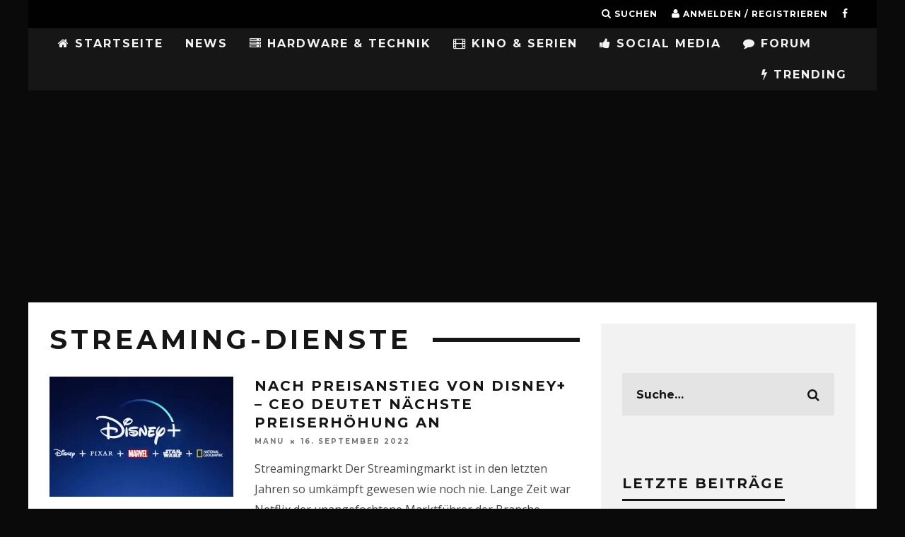

--- FILE ---
content_type: text/html; charset=UTF-8
request_url: https://gamingnewstime.de/tag/streaming-dienste/
body_size: 15759
content:
<!DOCTYPE html>
<!--[if lt IE 7]><html lang="de" class="no-js lt-ie9 lt-ie8 lt-ie7"> <![endif]-->
<!--[if (IE 7)&!(IEMobile)]><html lang="de" class="no-js lt-ie9 lt-ie8"><![endif]-->
<!--[if (IE 8)&!(IEMobile)]><html lang="de" class="no-js lt-ie9"><![endif]-->
<!--[if gt IE 8]><!--> <html lang="de" class="no-js"><!--<![endif]-->
<head>
<meta charset="utf-8">
<!--[if IE]><meta http-equiv="X-UA-Compatible" content="IE=edge"/><![endif]-->
<meta name="viewport" content="width=device-width, initial-scale=1.0"/>
<meta property="fb:pages" content="224931811001513"/>
<meta property="fb:use_automatic_ad_placement" content="false">
<link rel="pingback" href="https://gamingnewstime.de/xmlrpc.php">
<meta name='robots' content='index, follow, max-image-preview:large, max-snippet:-1, max-video-preview:-1'/>
<title>streaming-dienste Archive - GamingNewsTime</title>
<link rel="canonical" href="https://gamingnewstime.de/tag/streaming-dienste/"/>
<meta property="og:locale" content="de_DE"/>
<meta property="og:type" content="article"/>
<meta property="og:title" content="streaming-dienste Archive - GamingNewsTime"/>
<meta property="og:url" content="https://gamingnewstime.de/tag/streaming-dienste/"/>
<meta property="og:site_name" content="GamingNewsTime"/>
<meta name="twitter:card" content="summary_large_image"/>
<script type="application/ld+json" class="yoast-schema-graph">{"@context":"https://schema.org","@graph":[{"@type":"CollectionPage","@id":"https://gamingnewstime.de/tag/streaming-dienste/","url":"https://gamingnewstime.de/tag/streaming-dienste/","name":"streaming-dienste Archive - GamingNewsTime","isPartOf":{"@id":"https://gamingnewstime.de/#website"},"primaryImageOfPage":{"@id":"https://gamingnewstime.de/tag/streaming-dienste/#primaryimage"},"image":{"@id":"https://gamingnewstime.de/tag/streaming-dienste/#primaryimage"},"thumbnailUrl":"https://i0.wp.com/gamingnewstime.de/wp-content/uploads/2022/08/DisneyPlus.jpg?fit=2420%2C1361&ssl=1","breadcrumb":{"@id":"https://gamingnewstime.de/tag/streaming-dienste/#breadcrumb"},"inLanguage":"de"},{"@type":"ImageObject","inLanguage":"de","@id":"https://gamingnewstime.de/tag/streaming-dienste/#primaryimage","url":"https://i0.wp.com/gamingnewstime.de/wp-content/uploads/2022/08/DisneyPlus.jpg?fit=2420%2C1361&ssl=1","contentUrl":"https://i0.wp.com/gamingnewstime.de/wp-content/uploads/2022/08/DisneyPlus.jpg?fit=2420%2C1361&ssl=1","width":2420,"height":1361},{"@type":"BreadcrumbList","@id":"https://gamingnewstime.de/tag/streaming-dienste/#breadcrumb","itemListElement":[{"@type":"ListItem","position":1,"name":"Home","item":"https://gamingnewstime.de/"},{"@type":"ListItem","position":2,"name":"streaming-dienste"}]},{"@type":"WebSite","@id":"https://gamingnewstime.de/#website","url":"https://gamingnewstime.de/","name":"GamingNewsTime","description":"GamingNewsTime.de bietet täglich Neuigkeiten zum Thema Gaming für PC, PlayStation 4,PlayStation5, Xbox One, Nintendo, Nintendo Wii, Tipps, Cheats,Lösungen, PS4, PS3, Xbox 360, Nintendo 3DS","publisher":{"@id":"https://gamingnewstime.de/#organization"},"potentialAction":[{"@type":"SearchAction","target":{"@type":"EntryPoint","urlTemplate":"https://gamingnewstime.de/?s={search_term_string}"},"query-input":"required name=search_term_string"}],"inLanguage":"de"},{"@type":"Organization","@id":"https://gamingnewstime.de/#organization","name":"GamingNewsTime","url":"https://gamingnewstime.de/","logo":{"@type":"ImageObject","inLanguage":"de","@id":"https://gamingnewstime.de/#/schema/logo/image/","url":"https://i0.wp.com/gamingnewstime.de/wp-content/uploads/2022/03/GNTLogo.png?fit=109%2C103&ssl=1","contentUrl":"https://i0.wp.com/gamingnewstime.de/wp-content/uploads/2022/03/GNTLogo.png?fit=109%2C103&ssl=1","width":109,"height":103,"caption":"GamingNewsTime"},"image":{"@id":"https://gamingnewstime.de/#/schema/logo/image/"},"sameAs":["https://www.facebook.com/pg/zockerfakten"]}]}</script>
<link rel='dns-prefetch' href='//secure.gravatar.com'/>
<link rel='dns-prefetch' href='//fonts.googleapis.com'/>
<link rel='dns-prefetch' href='//v0.wordpress.com'/>
<link rel='dns-prefetch' href='//i0.wp.com'/>
<link rel="alternate" type="application/rss+xml" title="GamingNewsTime &raquo; Feed" href="https://gamingnewstime.de/feed/"/>
<link rel="alternate" type="application/rss+xml" title="GamingNewsTime &raquo; Kommentar-Feed" href="https://gamingnewstime.de/comments/feed/"/>
<link rel="alternate" type="application/rss+xml" title="GamingNewsTime &raquo; streaming-dienste Schlagwort-Feed" href="https://gamingnewstime.de/tag/streaming-dienste/feed/"/>
<link rel="stylesheet" type="text/css" href="//gamingnewstime.de/wp-content/cache/wpfc-minified/78htd2gh/a3kda.css" media="all"/>
<style id='wp-block-library-inline-css'>.has-text-align-justify{text-align:justify;}</style>
<link rel="stylesheet" type="text/css" href="//gamingnewstime.de/wp-content/cache/wpfc-minified/g0ywh2kc/a3kda.css" media="all"/>
<style id='global-styles-inline-css'>body{--wp--preset--color--black:#000000;--wp--preset--color--cyan-bluish-gray:#abb8c3;--wp--preset--color--white:#ffffff;--wp--preset--color--pale-pink:#f78da7;--wp--preset--color--vivid-red:#cf2e2e;--wp--preset--color--luminous-vivid-orange:#ff6900;--wp--preset--color--luminous-vivid-amber:#fcb900;--wp--preset--color--light-green-cyan:#7bdcb5;--wp--preset--color--vivid-green-cyan:#00d084;--wp--preset--color--pale-cyan-blue:#8ed1fc;--wp--preset--color--vivid-cyan-blue:#0693e3;--wp--preset--color--vivid-purple:#9b51e0;--wp--preset--gradient--vivid-cyan-blue-to-vivid-purple:linear-gradient(135deg,rgba(6,147,227,1) 0%,rgb(155,81,224) 100%);--wp--preset--gradient--light-green-cyan-to-vivid-green-cyan:linear-gradient(135deg,rgb(122,220,180) 0%,rgb(0,208,130) 100%);--wp--preset--gradient--luminous-vivid-amber-to-luminous-vivid-orange:linear-gradient(135deg,rgba(252,185,0,1) 0%,rgba(255,105,0,1) 100%);--wp--preset--gradient--luminous-vivid-orange-to-vivid-red:linear-gradient(135deg,rgba(255,105,0,1) 0%,rgb(207,46,46) 100%);--wp--preset--gradient--very-light-gray-to-cyan-bluish-gray:linear-gradient(135deg,rgb(238,238,238) 0%,rgb(169,184,195) 100%);--wp--preset--gradient--cool-to-warm-spectrum:linear-gradient(135deg,rgb(74,234,220) 0%,rgb(151,120,209) 20%,rgb(207,42,186) 40%,rgb(238,44,130) 60%,rgb(251,105,98) 80%,rgb(254,248,76) 100%);--wp--preset--gradient--blush-light-purple:linear-gradient(135deg,rgb(255,206,236) 0%,rgb(152,150,240) 100%);--wp--preset--gradient--blush-bordeaux:linear-gradient(135deg,rgb(254,205,165) 0%,rgb(254,45,45) 50%,rgb(107,0,62) 100%);--wp--preset--gradient--luminous-dusk:linear-gradient(135deg,rgb(255,203,112) 0%,rgb(199,81,192) 50%,rgb(65,88,208) 100%);--wp--preset--gradient--pale-ocean:linear-gradient(135deg,rgb(255,245,203) 0%,rgb(182,227,212) 50%,rgb(51,167,181) 100%);--wp--preset--gradient--electric-grass:linear-gradient(135deg,rgb(202,248,128) 0%,rgb(113,206,126) 100%);--wp--preset--gradient--midnight:linear-gradient(135deg,rgb(2,3,129) 0%,rgb(40,116,252) 100%);--wp--preset--duotone--dark-grayscale:url('#wp-duotone-dark-grayscale');--wp--preset--duotone--grayscale:url('#wp-duotone-grayscale');--wp--preset--duotone--purple-yellow:url('#wp-duotone-purple-yellow');--wp--preset--duotone--blue-red:url('#wp-duotone-blue-red');--wp--preset--duotone--midnight:url('#wp-duotone-midnight');--wp--preset--duotone--magenta-yellow:url('#wp-duotone-magenta-yellow');--wp--preset--duotone--purple-green:url('#wp-duotone-purple-green');--wp--preset--duotone--blue-orange:url('#wp-duotone-blue-orange');--wp--preset--font-size--small:13px;--wp--preset--font-size--medium:20px;--wp--preset--font-size--large:36px;--wp--preset--font-size--x-large:42px;--wp--preset--spacing--20:0.44rem;--wp--preset--spacing--30:0.67rem;--wp--preset--spacing--40:1rem;--wp--preset--spacing--50:1.5rem;--wp--preset--spacing--60:2.25rem;--wp--preset--spacing--70:3.38rem;--wp--preset--spacing--80:5.06rem;}:where(.is-layout-flex){gap:0.5em;}body .is-layout-flow > .alignleft{float:left;margin-inline-start:0;margin-inline-end:2em;}body .is-layout-flow > .alignright{float:right;margin-inline-start:2em;margin-inline-end:0;}body .is-layout-flow > .aligncenter{margin-left:auto !important;margin-right:auto !important;}body .is-layout-constrained > .alignleft{float:left;margin-inline-start:0;margin-inline-end:2em;}body .is-layout-constrained > .alignright{float:right;margin-inline-start:2em;margin-inline-end:0;}body .is-layout-constrained > .aligncenter{margin-left:auto !important;margin-right:auto !important;}body .is-layout-constrained > :where(:not(.alignleft):not(.alignright):not(.alignfull)){max-width:var(--wp--style--global--content-size);margin-left:auto !important;margin-right:auto !important;}body .is-layout-constrained > .alignwide{max-width:var(--wp--style--global--wide-size);}body .is-layout-flex{display:flex;}body .is-layout-flex{flex-wrap:wrap;align-items:center;}body .is-layout-flex > *{margin:0;}:where(.wp-block-columns.is-layout-flex){gap:2em;}.has-black-color{color:var(--wp--preset--color--black) !important;}.has-cyan-bluish-gray-color{color:var(--wp--preset--color--cyan-bluish-gray) !important;}.has-white-color{color:var(--wp--preset--color--white) !important;}.has-pale-pink-color{color:var(--wp--preset--color--pale-pink) !important;}.has-vivid-red-color{color:var(--wp--preset--color--vivid-red) !important;}.has-luminous-vivid-orange-color{color:var(--wp--preset--color--luminous-vivid-orange) !important;}.has-luminous-vivid-amber-color{color:var(--wp--preset--color--luminous-vivid-amber) !important;}.has-light-green-cyan-color{color:var(--wp--preset--color--light-green-cyan) !important;}.has-vivid-green-cyan-color{color:var(--wp--preset--color--vivid-green-cyan) !important;}.has-pale-cyan-blue-color{color:var(--wp--preset--color--pale-cyan-blue) !important;}.has-vivid-cyan-blue-color{color:var(--wp--preset--color--vivid-cyan-blue) !important;}.has-vivid-purple-color{color:var(--wp--preset--color--vivid-purple) !important;}.has-black-background-color{background-color:var(--wp--preset--color--black) !important;}.has-cyan-bluish-gray-background-color{background-color:var(--wp--preset--color--cyan-bluish-gray) !important;}.has-white-background-color{background-color:var(--wp--preset--color--white) !important;}.has-pale-pink-background-color{background-color:var(--wp--preset--color--pale-pink) !important;}.has-vivid-red-background-color{background-color:var(--wp--preset--color--vivid-red) !important;}.has-luminous-vivid-orange-background-color{background-color:var(--wp--preset--color--luminous-vivid-orange) !important;}.has-luminous-vivid-amber-background-color{background-color:var(--wp--preset--color--luminous-vivid-amber) !important;}.has-light-green-cyan-background-color{background-color:var(--wp--preset--color--light-green-cyan) !important;}.has-vivid-green-cyan-background-color{background-color:var(--wp--preset--color--vivid-green-cyan) !important;}.has-pale-cyan-blue-background-color{background-color:var(--wp--preset--color--pale-cyan-blue) !important;}.has-vivid-cyan-blue-background-color{background-color:var(--wp--preset--color--vivid-cyan-blue) !important;}.has-vivid-purple-background-color{background-color:var(--wp--preset--color--vivid-purple) !important;}.has-black-border-color{border-color:var(--wp--preset--color--black) !important;}.has-cyan-bluish-gray-border-color{border-color:var(--wp--preset--color--cyan-bluish-gray) !important;}.has-white-border-color{border-color:var(--wp--preset--color--white) !important;}.has-pale-pink-border-color{border-color:var(--wp--preset--color--pale-pink) !important;}.has-vivid-red-border-color{border-color:var(--wp--preset--color--vivid-red) !important;}.has-luminous-vivid-orange-border-color{border-color:var(--wp--preset--color--luminous-vivid-orange) !important;}.has-luminous-vivid-amber-border-color{border-color:var(--wp--preset--color--luminous-vivid-amber) !important;}.has-light-green-cyan-border-color{border-color:var(--wp--preset--color--light-green-cyan) !important;}.has-vivid-green-cyan-border-color{border-color:var(--wp--preset--color--vivid-green-cyan) !important;}.has-pale-cyan-blue-border-color{border-color:var(--wp--preset--color--pale-cyan-blue) !important;}.has-vivid-cyan-blue-border-color{border-color:var(--wp--preset--color--vivid-cyan-blue) !important;}.has-vivid-purple-border-color{border-color:var(--wp--preset--color--vivid-purple) !important;}.has-vivid-cyan-blue-to-vivid-purple-gradient-background{background:var(--wp--preset--gradient--vivid-cyan-blue-to-vivid-purple) !important;}.has-light-green-cyan-to-vivid-green-cyan-gradient-background{background:var(--wp--preset--gradient--light-green-cyan-to-vivid-green-cyan) !important;}.has-luminous-vivid-amber-to-luminous-vivid-orange-gradient-background{background:var(--wp--preset--gradient--luminous-vivid-amber-to-luminous-vivid-orange) !important;}.has-luminous-vivid-orange-to-vivid-red-gradient-background{background:var(--wp--preset--gradient--luminous-vivid-orange-to-vivid-red) !important;}.has-very-light-gray-to-cyan-bluish-gray-gradient-background{background:var(--wp--preset--gradient--very-light-gray-to-cyan-bluish-gray) !important;}.has-cool-to-warm-spectrum-gradient-background{background:var(--wp--preset--gradient--cool-to-warm-spectrum) !important;}.has-blush-light-purple-gradient-background{background:var(--wp--preset--gradient--blush-light-purple) !important;}.has-blush-bordeaux-gradient-background{background:var(--wp--preset--gradient--blush-bordeaux) !important;}.has-luminous-dusk-gradient-background{background:var(--wp--preset--gradient--luminous-dusk) !important;}.has-pale-ocean-gradient-background{background:var(--wp--preset--gradient--pale-ocean) !important;}.has-electric-grass-gradient-background{background:var(--wp--preset--gradient--electric-grass) !important;}.has-midnight-gradient-background{background:var(--wp--preset--gradient--midnight) !important;}.has-small-font-size{font-size:var(--wp--preset--font-size--small) !important;}.has-medium-font-size{font-size:var(--wp--preset--font-size--medium) !important;}.has-large-font-size{font-size:var(--wp--preset--font-size--large) !important;}.has-x-large-font-size{font-size:var(--wp--preset--font-size--x-large) !important;}
.wp-block-navigation a:where(:not(.wp-element-button)){color:inherit;}:where(.wp-block-columns.is-layout-flex){gap:2em;}
.wp-block-pullquote{font-size:1.5em;line-height:1.6;}</style>
<style id='akismet-widget-style-inline-css'>.a-stats{--akismet-color-mid-green:#357b49;--akismet-color-white:#fff;--akismet-color-light-grey:#f6f7f7;max-width:350px;width:auto;}
.a-stats *{all:unset;box-sizing:border-box;}
.a-stats strong{font-weight:600;}
.a-stats a.a-stats__link, .a-stats a.a-stats__link:visited,
.a-stats a.a-stats__link:active{background:var(--akismet-color-mid-green);border:none;box-shadow:none;border-radius:8px;color:var(--akismet-color-white);cursor:pointer;display:block;font-family:-apple-system, BlinkMacSystemFont, 'Segoe UI', 'Roboto', 'Oxygen-Sans', 'Ubuntu', 'Cantarell', 'Helvetica Neue', sans-serif;font-weight:500;padding:12px;text-align:center;text-decoration:none;transition:all 0.2s ease;}
.widget .a-stats a.a-stats__link:focus{background:var(--akismet-color-mid-green);color:var(--akismet-color-white);text-decoration:none;}
.a-stats a.a-stats__link:hover{filter:brightness(110%);box-shadow:0 4px 12px rgba(0, 0, 0, 0.06), 0 0 2px rgba(0, 0, 0, 0.16);}
.a-stats .count{color:var(--akismet-color-white);display:block;font-size:1.5em;line-height:1.4;padding:0 13px;white-space:nowrap;}</style>
<link rel="stylesheet" type="text/css" href="//gamingnewstime.de/wp-content/cache/wpfc-minified/fi7pyj36/a3kda.css" media="all"/>
<link rel='stylesheet' id='cb-font-stylesheet-css' href='//fonts.googleapis.com/css?family=Montserrat%3A400%2C700%7COpen+Sans%3A400%2C700%2C400italic&#038;ver=3.1.0' type='text/css' media='all'/>
<!--[if lt IE 10]>
<link rel='stylesheet' id='cb-ie-only-css' href='https://gamingnewstime.de/wp-content/themes/15zine/library/css/ie.css?ver=3.1.0' type='text/css' media='all'/>
<![endif]-->
<link rel="stylesheet" type="text/css" href="//gamingnewstime.de/wp-content/cache/wpfc-minified/g55m040z/a3kda.css" media="all"/>
<script src='//gamingnewstime.de/wp-content/cache/wpfc-minified/212eixb4/a3kda.js'></script>
<script id='login-with-ajax-js-extra'>var LWA={"ajaxurl":"https:\/\/gamingnewstime.de\/wp-admin\/admin-ajax.php","off":""};</script>
<script src='//gamingnewstime.de/wp-content/cache/wpfc-minified/q8gsxjgx/g0dei.js'></script>
<link rel="https://api.w.org/" href="https://gamingnewstime.de/wp-json/"/><link rel="alternate" type="application/json" href="https://gamingnewstime.de/wp-json/wp/v2/tags/4246"/><link rel="EditURI" type="application/rsd+xml" title="RSD" href="https://gamingnewstime.de/xmlrpc.php?rsd"/>
<link rel="wlwmanifest" type="application/wlwmanifest+xml" href="https://gamingnewstime.de/wp-includes/wlwmanifest.xml"/>
<meta name="generator" content="WordPress 6.1.7"/>
<style>img#wpstats{display:none}</style>
<style>body.admin-bar #wpadminbar{z-index:2147483647;}
.sd-content ul li.share-facebook div.option.option-smart-off a:before, .sd-social-icon .sd-content ul li.share-facebook a:before, .sd-social-icon-text .sd-content li.share-facebook a:before, .sd-social-text .sd-content ul li.share-facebook a:before, .sd-content ul li.share-google-plus-1 div.option.option-smart-off a:before, .sd-social-icon .sd-content ul li.share-google-plus-1 a:before, .sd-social-icon-text .sd-content li.share-google-plus-1 a:before, .sd-social-text .sd-content ul li.share-google-plus-1 a:before, .sd-content ul li.share-twitter div.option.option-smart-off a:before, .sd-social-icon .sd-content ul li.share-twitter a:before, .sd-social-icon-text .sd-content li.share-twitter a:before, .sd-social-text .sd-content ul li.share-twitter a:before{content:'';}
.cb-fis .backstretch img{filter:progid:DXImageTransform.Microsoft.Alpha(Opacity=20);opacity:0.2;}
.op-ad{display:none;}
#cb-footer #cb-widgets{padding:0 !important;}
#cb-nav-bar .cb-mega-menu-columns .cb-sub-menu > li > a{color:#f2c231;}
.cb-entry-content a{color:#ff0a4b;}.cb-meta-style-1 .cb-article-meta{background:rgba(0, 0, 0, 0.48);}.cb-module-block .cb-meta-style-2 img, .cb-module-block .cb-meta-style-4 img, .cb-grid-x .cb-grid-img img, .cb-grid-x .cb-grid-img .cb-fi-cover{opacity:0.52;}@media only screen and (min-width: 768px) {
.cb-module-block .cb-meta-style-1:hover .cb-article-meta{background:rgba(0, 0, 0, 0.87);}
.cb-module-block .cb-meta-style-2:hover img, .cb-module-block .cb-meta-style-4:hover img, .cb-grid-x .cb-grid-feature:hover img, .cb-grid-x .cb-grid-feature:hover .cb-fi-cover, .cb-slider li:hover img{opacity:0.13;}
}@media only screen and (min-width: 1020px){ body { font-size: 18px; }}.cb-menu-light #cb-nav-bar .cb-main-nav, .cb-stuck.cb-menu-light #cb-nav-bar .cb-nav-bar-wrap, .cb-menu-light.cb-fis-big-border #cb-nav-bar .cb-nav-bar-wrap{border-bottom-color:transparent;}</style><style>body, #respond, .cb-font-body{font-family:'Open Sans', sans-serif;}
h1, h2, h3, h4, h5, h6, .cb-font-header, #bbp-user-navigation, .cb-byline{font-family:'Montserrat', sans-serif;}</style><style id="custom-background-css">body.custom-background{background-color:#0a0a0a;}</style>
<style>.cb-mm-on #cb-nav-bar .cb-main-nav .menu-item-157:hover, .cb-mm-on #cb-nav-bar .cb-main-nav .menu-item-157:focus{background:# !important;}
.cb-mm-on #cb-nav-bar .cb-main-nav .menu-item-157 .cb-big-menu{border-top-color:#;}</style><link rel="icon" href="https://i0.wp.com/gamingnewstime.de/wp-content/uploads/2022/03/cropped-GNTLogo.png?fit=32%2C32&#038;ssl=1" sizes="32x32"/>
<link rel="icon" href="https://i0.wp.com/gamingnewstime.de/wp-content/uploads/2022/03/cropped-GNTLogo.png?fit=192%2C192&#038;ssl=1" sizes="192x192"/>
<link rel="apple-touch-icon" href="https://i0.wp.com/gamingnewstime.de/wp-content/uploads/2022/03/cropped-GNTLogo.png?fit=180%2C180&#038;ssl=1"/>
<meta name="msapplication-TileImage" content="https://i0.wp.com/gamingnewstime.de/wp-content/uploads/2022/03/cropped-GNTLogo.png?fit=270%2C270&#038;ssl=1"/>
<style id="wp-custom-css">.entry-content #bbpress-forums ul.bbp-forums-list{display:none;
}
.cb-slider{margin-top:10px;}
.su-box-content{font-size:medium;}
@media screen and (min-width:480px){
iframe.youtube-player.lazyloaded{width:100%;height:400px;}
}
@media screen and (max-width:480px){
iframe.youtube-player.lazyloaded{width:100%;height:300px;}
}
@media screen and (max-width:740px){ 
#cb-mob-open{text-align:right;width:80% !important;}
}</style> 
<meta name="facebook-domain-verification" content="ea7pw2a3q6myfzc7lbzlyquxqgrwch"/>
<script class="cmplazyload" data-cmp-vendor="s1"async src="https://pagead2.googlesyndication.com/pagead/js/adsbygoogle.js?client=ca-pub-3949023204652699" crossorigin="anonymous"></script>
<meta name="google-site-verification" content="YxTnWHZTKL2Iukjl2oDem10HJ3JGEVpFYYerre_sXwY"> 
</head>
<body class="archive tag tag-streaming-dienste tag-4246 custom-background cb-sidebar-right cb-sticky-mm cb-tm-dark cb-body-light cb-menu-dark cb-mm-dark cb-footer-dark cb-m-logo-off cb-m-sticky cb-sw-tm-box cb-sw-header-box cb-sw-menu-box cb-sw-footer-box cb-menu-al-left cb-h-logo-off">  
<script>window.gdprAppliesGlobally=true;if(!("cmp_id" in window)||window.cmp_id<1){window.cmp_id=0}if(!("cmp_cdid" in window)){window.cmp_cdid="aebee92bb819"}if(!("cmp_params" in window)){window.cmp_params=""}if(!("cmp_host" in window)){window.cmp_host="b.delivery.consentmanager.net"}if(!("cmp_cdn" in window)){window.cmp_cdn="cdn.consentmanager.net"}if(!("cmp_proto" in window)){window.cmp_proto="https:"}window.cmp_getsupportedLangs=function(){var b=["DE","EN","FR","IT","NO","DA","FI","ES","PT","RO","BG","ET","EL","GA","HR","LV","LT","MT","NL","PL","SV","SK","SL","CS","HU","RU","SR","ZH","TR","UK","AR","BS"];if("cmp_customlanguages" in window){for(var a=0;a<window.cmp_customlanguages.length;a++){b.push(window.cmp_customlanguages[a].l.toUpperCase())}}return b};window.cmp_getRTLLangs=function(){return["AR"]};window.cmp_getlang=function(j){if(typeof(j)!="boolean"){j=true}if(j&&typeof(cmp_getlang.usedlang)=="string"&&cmp_getlang.usedlang!==""){return cmp_getlang.usedlang}var g=window.cmp_getsupportedLangs();var c=[];var f=location.hash;var e=location.search;var a="languages" in navigator?navigator.languages:[];if(f.indexOf("cmplang=")!=-1){c.push(f.substr(f.indexOf("cmplang=")+8,2).toUpperCase())}else{if(e.indexOf("cmplang=")!=-1){c.push(e.substr(e.indexOf("cmplang=")+8,2).toUpperCase())}else{if("cmp_setlang" in window&&window.cmp_setlang!=""){c.push(window.cmp_setlang.toUpperCase())}else{if(a.length>0){for(var d=0;d<a.length;d++){c.push(a[d])}}}}}if("language" in navigator){c.push(navigator.language)}if("userLanguage" in navigator){c.push(navigator.userLanguage)}var h="";for(var d=0;d<c.length;d++){var b=c[d].toUpperCase();if(g.indexOf(b)!=-1){h=b;break}if(b.indexOf("-")!=-1){b=b.substr(0,2)}if(g.indexOf(b)!=-1){h=b;break}}if(h==""&&typeof(cmp_getlang.defaultlang)=="string"&&cmp_getlang.defaultlang!==""){return cmp_getlang.defaultlang}else{if(h==""){h="EN"}}h=h.toUpperCase();return h};(function(){var n=document;var p=window;var f="";var b="_en";if("cmp_getlang" in p){f=p.cmp_getlang().toLowerCase();if("cmp_customlanguages" in p){for(var h=0;h<p.cmp_customlanguages.length;h++){if(p.cmp_customlanguages[h].l.toUpperCase()==f.toUpperCase()){f="en";break}}}b="_"+f}function g(e,d){var l="";e+="=";var i=e.length;if(location.hash.indexOf(e)!=-1){l=location.hash.substr(location.hash.indexOf(e)+i,9999)}else{if(location.search.indexOf(e)!=-1){l=location.search.substr(location.search.indexOf(e)+i,9999)}else{return d}}if(l.indexOf("&")!=-1){l=l.substr(0,l.indexOf("&"))}return l}var j=("cmp_proto" in p)?p.cmp_proto:"https:";var o=["cmp_id","cmp_params","cmp_host","cmp_cdn","cmp_proto"];for(var h=0;h<o.length;h++){if(g(o[h],"%%%")!="%%%"){window[o[h]]=g(o[h],"")}}var k=("cmp_ref" in p)?p.cmp_ref:location.href;var q=n.createElement("script");q.setAttribute("data-cmp-ab","1");var c=g("cmpdesign","");var a=g("cmpregulationkey","");q.src=j+"//"+p.cmp_host+"/delivery/cmp.php?"+("cmp_id" in p&&p.cmp_id>0?"id="+p.cmp_id:"")+("cmp_cdid" in p?"cdid="+p.cmp_cdid:"")+"&h="+encodeURIComponent(k)+(c!=""?"&cmpdesign="+encodeURIComponent(c):"")+(a!=""?"&cmpregulationkey="+encodeURIComponent(a):"")+("cmp_params" in p?"&"+p.cmp_params:"")+(n.cookie.length>0?"&__cmpfcc=1":"")+"&l="+f.toLowerCase()+"&o="+(new Date()).getTime();q.type="text/javascript";q.async=true;if(n.currentScript){n.currentScript.parentElement.appendChild(q)}else{if(n.body){n.body.appendChild(q)}else{var m=n.getElementsByTagName("body");if(m.length==0){m=n.getElementsByTagName("div")}if(m.length==0){m=n.getElementsByTagName("span")}if(m.length==0){m=n.getElementsByTagName("ins")}if(m.length==0){m=n.getElementsByTagName("script")}if(m.length==0){m=n.getElementsByTagName("head")}if(m.length>0){m[0].appendChild(q)}}}var q=n.createElement("script");q.src=j+"//"+p.cmp_cdn+"/delivery/js/cmp"+b+".min.js";q.type="text/javascript";q.setAttribute("data-cmp-ab","1");q.async=true;if(n.currentScript){n.currentScript.parentElement.appendChild(q)}else{if(n.body){n.body.appendChild(q)}else{var m=n.getElementsByTagName("body");if(m.length==0){m=n.getElementsByTagName("div")}if(m.length==0){m=n.getElementsByTagName("span")}if(m.length==0){m=n.getElementsByTagName("ins")}if(m.length==0){m=n.getElementsByTagName("script")}if(m.length==0){m=n.getElementsByTagName("head")}if(m.length>0){m[0].appendChild(q)}}}})();window.cmp_addFrame=function(b){if(!window.frames[b]){if(document.body){var a=document.createElement("iframe");a.style.cssText="display:none";a.name=b;document.body.appendChild(a)}else{window.setTimeout(window.cmp_addFrame,10,b)}}};window.cmp_rc=function(h){var b=document.cookie;var f="";var d=0;while(b!=""&&d<100){d++;while(b.substr(0,1)==" "){b=b.substr(1,b.length)}var g=b.substring(0,b.indexOf("="));if(b.indexOf(";")!=-1){var c=b.substring(b.indexOf("=")+1,b.indexOf(";"))}else{var c=b.substr(b.indexOf("=")+1,b.length)}if(h==g){f=c}var e=b.indexOf(";")+1;if(e==0){e=b.length}b=b.substring(e,b.length)}return(f)};window.cmp_stub=function(){var a=arguments;__cmapi.a=__cmapi.a||[];if(!a.length){return __cmapi.a}else{if(a[0]==="ping"){if(a[1]===2){a[2]({gdprApplies:gdprAppliesGlobally,cmpLoaded:false,cmpStatus:"stub",displayStatus:"hidden",apiVersion:"2.0",cmpId:31},true)}else{a[2](false,true)}}else{if(a[0]==="getUSPData"){a[2]({version:1,uspString:window.cmp_rc("")},true)}else{if(a[0]==="getTCData"){__cmapi.a.push([].slice.apply(a))}else{if(a[0]==="addEventListener"||a[0]==="removeEventListener"){__cmapi.a.push([].slice.apply(a))}else{if(a.length==4&&a[3]===false){a[2]({},false)}else{__cmapi.a.push([].slice.apply(a))}}}}}}};window.cmp_msghandler=function(d){var a=typeof d.data==="string";try{var c=a?JSON.parse(d.data):d.data}catch(f){var c=null}if(typeof(c)==="object"&&c!==null&&"__cmpCall" in c){var b=c.__cmpCall;window.__cmp(b.command,b.parameter,function(h,g){var e={__cmpReturn:{returnValue:h,success:g,callId:b.callId}};d.source.postMessage(a?JSON.stringify(e):e,"*")})}if(typeof(c)==="object"&&c!==null&&"__cmapiCall" in c){var b=c.__cmapiCall;window.__cmapi(b.command,b.parameter,function(h,g){var e={__cmapiReturn:{returnValue:h,success:g,callId:b.callId}};d.source.postMessage(a?JSON.stringify(e):e,"*")})}if(typeof(c)==="object"&&c!==null&&"__uspapiCall" in c){var b=c.__uspapiCall;window.__uspapi(b.command,b.version,function(h,g){var e={__uspapiReturn:{returnValue:h,success:g,callId:b.callId}};d.source.postMessage(a?JSON.stringify(e):e,"*")})}if(typeof(c)==="object"&&c!==null&&"__tcfapiCall" in c){var b=c.__tcfapiCall;window.__tcfapi(b.command,b.version,function(h,g){var e={__tcfapiReturn:{returnValue:h,success:g,callId:b.callId}};d.source.postMessage(a?JSON.stringify(e):e,"*")},b.parameter)}};window.cmp_setStub=function(a){if(!(a in window)||(typeof(window[a])!=="function"&&typeof(window[a])!=="object"&&(typeof(window[a])==="undefined"||window[a]!==null))){window[a]=window.cmp_stub;window[a].msgHandler=window.cmp_msghandler;window.addEventListener("message",window.cmp_msghandler,false)}};window.cmp_addFrame("__cmapiLocator");window.cmp_addFrame("__cmpLocator");window.cmp_addFrame("__uspapiLocator");window.cmp_addFrame("__tcfapiLocator");window.cmp_setStub("__cmapi");window.cmp_setStub("__cmp");window.cmp_setStub("__tcfapi");window.cmp_setStub("__uspapi");</script>
<svg xmlns="http://www.w3.org/2000/svg" viewBox="0 0 0 0" width="0" height="0" focusable="false" role="none" style="visibility: hidden; position: absolute; left: -9999px; overflow: hidden;" ><defs><filter id="wp-duotone-dark-grayscale"><feColorMatrix color-interpolation-filters="sRGB" type="matrix" values=" .299 .587 .114 0 0 .299 .587 .114 0 0 .299 .587 .114 0 0 .299 .587 .114 0 0 " /><feComponentTransfer color-interpolation-filters="sRGB" ><feFuncR type="table" tableValues="0 0.49803921568627" /><feFuncG type="table" tableValues="0 0.49803921568627" /><feFuncB type="table" tableValues="0 0.49803921568627" /><feFuncA type="table" tableValues="1 1" /></feComponentTransfer><feComposite in2="SourceGraphic" operator="in" /></filter></defs></svg><svg xmlns="http://www.w3.org/2000/svg" viewBox="0 0 0 0" width="0" height="0" focusable="false" role="none" style="visibility: hidden; position: absolute; left: -9999px; overflow: hidden;" ><defs><filter id="wp-duotone-grayscale"><feColorMatrix color-interpolation-filters="sRGB" type="matrix" values=" .299 .587 .114 0 0 .299 .587 .114 0 0 .299 .587 .114 0 0 .299 .587 .114 0 0 " /><feComponentTransfer color-interpolation-filters="sRGB" ><feFuncR type="table" tableValues="0 1" /><feFuncG type="table" tableValues="0 1" /><feFuncB type="table" tableValues="0 1" /><feFuncA type="table" tableValues="1 1" /></feComponentTransfer><feComposite in2="SourceGraphic" operator="in" /></filter></defs></svg><svg xmlns="http://www.w3.org/2000/svg" viewBox="0 0 0 0" width="0" height="0" focusable="false" role="none" style="visibility: hidden; position: absolute; left: -9999px; overflow: hidden;" ><defs><filter id="wp-duotone-purple-yellow"><feColorMatrix color-interpolation-filters="sRGB" type="matrix" values=" .299 .587 .114 0 0 .299 .587 .114 0 0 .299 .587 .114 0 0 .299 .587 .114 0 0 " /><feComponentTransfer color-interpolation-filters="sRGB" ><feFuncR type="table" tableValues="0.54901960784314 0.98823529411765" /><feFuncG type="table" tableValues="0 1" /><feFuncB type="table" tableValues="0.71764705882353 0.25490196078431" /><feFuncA type="table" tableValues="1 1" /></feComponentTransfer><feComposite in2="SourceGraphic" operator="in" /></filter></defs></svg><svg xmlns="http://www.w3.org/2000/svg" viewBox="0 0 0 0" width="0" height="0" focusable="false" role="none" style="visibility: hidden; position: absolute; left: -9999px; overflow: hidden;" ><defs><filter id="wp-duotone-blue-red"><feColorMatrix color-interpolation-filters="sRGB" type="matrix" values=" .299 .587 .114 0 0 .299 .587 .114 0 0 .299 .587 .114 0 0 .299 .587 .114 0 0 " /><feComponentTransfer color-interpolation-filters="sRGB" ><feFuncR type="table" tableValues="0 1" /><feFuncG type="table" tableValues="0 0.27843137254902" /><feFuncB type="table" tableValues="0.5921568627451 0.27843137254902" /><feFuncA type="table" tableValues="1 1" /></feComponentTransfer><feComposite in2="SourceGraphic" operator="in" /></filter></defs></svg><svg xmlns="http://www.w3.org/2000/svg" viewBox="0 0 0 0" width="0" height="0" focusable="false" role="none" style="visibility: hidden; position: absolute; left: -9999px; overflow: hidden;" ><defs><filter id="wp-duotone-midnight"><feColorMatrix color-interpolation-filters="sRGB" type="matrix" values=" .299 .587 .114 0 0 .299 .587 .114 0 0 .299 .587 .114 0 0 .299 .587 .114 0 0 " /><feComponentTransfer color-interpolation-filters="sRGB" ><feFuncR type="table" tableValues="0 0" /><feFuncG type="table" tableValues="0 0.64705882352941" /><feFuncB type="table" tableValues="0 1" /><feFuncA type="table" tableValues="1 1" /></feComponentTransfer><feComposite in2="SourceGraphic" operator="in" /></filter></defs></svg><svg xmlns="http://www.w3.org/2000/svg" viewBox="0 0 0 0" width="0" height="0" focusable="false" role="none" style="visibility: hidden; position: absolute; left: -9999px; overflow: hidden;" ><defs><filter id="wp-duotone-magenta-yellow"><feColorMatrix color-interpolation-filters="sRGB" type="matrix" values=" .299 .587 .114 0 0 .299 .587 .114 0 0 .299 .587 .114 0 0 .299 .587 .114 0 0 " /><feComponentTransfer color-interpolation-filters="sRGB" ><feFuncR type="table" tableValues="0.78039215686275 1" /><feFuncG type="table" tableValues="0 0.94901960784314" /><feFuncB type="table" tableValues="0.35294117647059 0.47058823529412" /><feFuncA type="table" tableValues="1 1" /></feComponentTransfer><feComposite in2="SourceGraphic" operator="in" /></filter></defs></svg><svg xmlns="http://www.w3.org/2000/svg" viewBox="0 0 0 0" width="0" height="0" focusable="false" role="none" style="visibility: hidden; position: absolute; left: -9999px; overflow: hidden;" ><defs><filter id="wp-duotone-purple-green"><feColorMatrix color-interpolation-filters="sRGB" type="matrix" values=" .299 .587 .114 0 0 .299 .587 .114 0 0 .299 .587 .114 0 0 .299 .587 .114 0 0 " /><feComponentTransfer color-interpolation-filters="sRGB" ><feFuncR type="table" tableValues="0.65098039215686 0.40392156862745" /><feFuncG type="table" tableValues="0 1" /><feFuncB type="table" tableValues="0.44705882352941 0.4" /><feFuncA type="table" tableValues="1 1" /></feComponentTransfer><feComposite in2="SourceGraphic" operator="in" /></filter></defs></svg><svg xmlns="http://www.w3.org/2000/svg" viewBox="0 0 0 0" width="0" height="0" focusable="false" role="none" style="visibility: hidden; position: absolute; left: -9999px; overflow: hidden;" ><defs><filter id="wp-duotone-blue-orange"><feColorMatrix color-interpolation-filters="sRGB" type="matrix" values=" .299 .587 .114 0 0 .299 .587 .114 0 0 .299 .587 .114 0 0 .299 .587 .114 0 0 " /><feComponentTransfer color-interpolation-filters="sRGB" ><feFuncR type="table" tableValues="0.098039215686275 1" /><feFuncG type="table" tableValues="0 0.66274509803922" /><feFuncB type="table" tableValues="0.84705882352941 0.41960784313725" /><feFuncA type="table" tableValues="1 1" /></feComponentTransfer><feComposite in2="SourceGraphic" operator="in" /></filter></defs></svg>		
<div class="takeover__wrapper">   
<div id="cb-outer-container">
<div id="cb-top-menu" class="clearfix cb-font-header wrap">
<div class="wrap clearfix cb-site-padding cb-top-menu-wrap">
<div class="cb-left-side cb-mob"> <a href="#" id="cb-mob-open" class="cb-link"><i class="fa fa-bars"></i></a></div><ul class="cb-top-nav cb-right-side"><li class="cb-icon-search cb-menu-icons-extra"><a href="#" title="Suchen" id="cb-s-trigger-gen"><i class="fa fa-search"></i> <span class="cb-search-title">Suchen</span></a></li><li class="cb-icon-login cb-menu-icons-extra"><a href="#" class="cb-lwa-trigger" title="Anmelden / Registrieren" id="cb-lwa-trigger-gen"><i class="fa fa-user"></i> <span class="cb-login-join-title">Anmelden / Registrieren</span></a></li><li class="cb-menu-icons-extra cb-social-icons-extra"><a href="https://www.facebook.com/zockerfakten" target="_blank"><i class="fa fa-facebook" aria-hidden="true"></i></a></li></ul></div></div><div id="cb-mob-menu" class="cb-mob-menu">
<div class="cb-mob-close-wrap"> <a href="#" id="cb-mob-close" class="cb-link"><i class="fa cb-times"></i></a></div><div class="cb-mob-menu-wrap"> <ul id="cb-mob-ul" class="cb-mobile-nav cb-top-nav cb-mob-ul-show"><li class="menu-item menu-item-type-custom menu-item-object-custom menu-item-home menu-item-36"><a href="https://gamingnewstime.de/"><i class="fa fa-home"></i> Startseite</a></li> <li class="menu-item menu-item-type-custom menu-item-object-custom menu-item-home menu-item-has-children cb-has-children menu-item-38210"><a href="https://gamingnewstime.de/">News</a> <ul class="sub-menu"> <li class="menu-item menu-item-type-taxonomy menu-item-object-category menu-item-1871"><a href="https://gamingnewstime.de/category/plattform/playstation/">PlayStation</a></li> <li class="menu-item menu-item-type-taxonomy menu-item-object-category menu-item-1872"><a href="https://gamingnewstime.de/category/plattform/xbox/">Xbox</a></li> <li class="menu-item menu-item-type-taxonomy menu-item-object-category menu-item-1870"><a href="https://gamingnewstime.de/category/plattform/pc/">PC</a></li> <li class="menu-item menu-item-type-taxonomy menu-item-object-category menu-item-159"><a href="https://gamingnewstime.de/category/reviews/">Reviews</a></li> </ul> </li> <li class="menu-item menu-item-type-taxonomy menu-item-object-category menu-item-156"><a href="https://gamingnewstime.de/category/hardware-und-technik/"><i class="fa fa-server"></i> Hardware &#038; Technik</a></li> <li class="menu-item menu-item-type-taxonomy menu-item-object-category menu-item-157"><a href="https://gamingnewstime.de/category/kino-und-serien/"><i class="fa fa-film"></i> Kino &#038; Serien</a></li> <li class="menu-item menu-item-type-taxonomy menu-item-object-category menu-item-has-children cb-has-children menu-item-158"><a href="https://gamingnewstime.de/category/social-media/"><i class="fa fa-thumbs-up"></i> Social Media</a> <ul class="sub-menu"> <li class="menu-item menu-item-type-taxonomy menu-item-object-category menu-item-4517"><a href="https://gamingnewstime.de/category/social-media/facebook/">Facebook</a></li> <li class="menu-item menu-item-type-taxonomy menu-item-object-category menu-item-4518"><a href="https://gamingnewstime.de/category/social-media/twitter/">Twitter</a></li> <li class="menu-item menu-item-type-taxonomy menu-item-object-category menu-item-4516"><a href="https://gamingnewstime.de/category/social-media/youtube/">YouTube</a></li> </ul> </li> <li class="menu-item menu-item-type-custom menu-item-object-custom menu-item-810"><a href="http://forum.gamingnewstime.de"><i class="fa fa-comment"></i> Forum</a></li> </ul></div></div><div class="takeover__content-wrapper">
<div id="cb-container" class="clearfix">
<div id="cb-lwa" class="cb-lwa-modal cb-modal"><div class="cb-close-m cb-ta-right"><i class="fa cb-times"></i></div><div class="cb-lwa-modal-inner cb-modal-inner cb-light-loader cb-pre-load cb-font-header clearfix">
<div class="lwa lwa-default clearfix">
<form class="lwa-form cb-form cb-form-active clearfix" action="https://gamingnewstime.de/wp-login.php?template=default" method="post">
<div class="cb-form-body">
<input class="cb-form-input cb-form-input-username" type="text" name="log" placeholder="Benutzername">
<input class="cb-form-input" type="password" name="pwd" placeholder="Passwort">
<span class="lwa-status cb-ta-center"></span>
<div class="cb-submit cb-ta-center"> <input type="submit" name="wp-submit" class="lwa_wp-submit cb-submit-form" value="Anmelden" tabindex="100" /> <input type="hidden" name="lwa_profile_link" value="1" /> <input type="hidden" name="login-with-ajax" value="login" /></div><div class="cb-remember-me cb-extra cb-ta-center"><label>Angemeldet bleiben</label><input name="rememberme" type="checkbox" class="lwa-rememberme" value="forever" /></div><div class="cb-lost-password cb-extra cb-ta-center"> <a class="lwa-links-remember cb-title-trigger cb-trigger-pass" href="https://gamingnewstime.de/wp-login.php?action=lostpassword&#038;template=default" title="Passwort vergessen?">Passwort vergessen?</a></div></div></form>
<form class="lwa-remember cb-form clearfix" action="https://gamingnewstime.de/wp-login.php?action=lostpassword&#038;template=default" method="post">
<div class="cb-form-body">
<input type="text" name="user_login" class="lwa-user-remember cb-form-input" placeholder="Gib deinen Benutzernamen oder deine E-Mail-Adresse ein">
<span class="lwa-status cb-ta-center"></span>
<div class="cb-submit cb-ta-center"> <input type="submit" value="Neues Passwort anfordern" class="lwa-button-remember cb-submit-form" /> <input type="hidden" name="login-with-ajax" value="remember" /></div></div></form></div></div></div><div id="cb-menu-search" class="cb-s-modal cb-modal"><div class="cb-close-m cb-ta-right"><i class="fa cb-times"></i></div><div class="cb-s-modal-inner cb-pre-load cb-light-loader cb-modal-inner cb-font-header cb-mega-three cb-mega-posts clearfix"><form method="get" class="cb-search" action="https://gamingnewstime.de/">
<input type="text" class="cb-search-field cb-font-header" placeholder="Suche…" value="" name="s" title="" autocomplete="off">
<button class="cb-search-submit" type="submit" value=""><i class="fa fa-search"></i></button>
</form><div id="cb-s-results"></div></div></div><nav id="cb-nav-bar" class="clearfix wrap">
<div class="cb-nav-bar-wrap cb-site-padding clearfix cb-font-header wrap">
<ul class="cb-main-nav wrap clearfix"><li id="menu-item-36" class="menu-item menu-item-type-custom menu-item-object-custom menu-item-home menu-item-36"><a href="https://gamingnewstime.de/"><i class="fa fa-home"></i> Startseite</a></li>
<li id="menu-item-38210" class="menu-item menu-item-type-custom menu-item-object-custom menu-item-home menu-item-has-children cb-has-children menu-item-38210"><a href="https://gamingnewstime.de/">News</a><div class="cb-links-menu cb-menu-drop"><ul class="cb-sub-menu cb-sub-bg"> <li id="menu-item-1871" class="menu-item menu-item-type-taxonomy menu-item-object-category menu-item-1871"><a href="https://gamingnewstime.de/category/plattform/playstation/" data-cb-c="208" class="cb-c-l">PlayStation</a></li> <li id="menu-item-1872" class="menu-item menu-item-type-taxonomy menu-item-object-category menu-item-1872"><a href="https://gamingnewstime.de/category/plattform/xbox/" data-cb-c="209" class="cb-c-l">Xbox</a></li> <li id="menu-item-1870" class="menu-item menu-item-type-taxonomy menu-item-object-category menu-item-1870"><a href="https://gamingnewstime.de/category/plattform/pc/" data-cb-c="207" class="cb-c-l">PC</a></li> <li id="menu-item-159" class="menu-item menu-item-type-taxonomy menu-item-object-category menu-item-159"><a href="https://gamingnewstime.de/category/reviews/" data-cb-c="4" class="cb-c-l">Reviews</a></li> </ul></div></li>
<li id="menu-item-156" class="menu-item menu-item-type-taxonomy menu-item-object-category menu-item-156"><a href="https://gamingnewstime.de/category/hardware-und-technik/"><i class="fa fa-server"></i> Hardware &#038; Technik</a></li>
<li id="menu-item-157" class="menu-item menu-item-type-taxonomy menu-item-object-category menu-item-157"><a href="https://gamingnewstime.de/category/kino-und-serien/"><i class="fa fa-film"></i> Kino &#038; Serien</a></li>
<li id="menu-item-158" class="menu-item menu-item-type-taxonomy menu-item-object-category menu-item-has-children cb-has-children menu-item-158"><a href="https://gamingnewstime.de/category/social-media/"><i class="fa fa-thumbs-up"></i> Social Media</a><div class="cb-links-menu cb-menu-drop"><ul class="cb-sub-menu cb-sub-bg"> <li id="menu-item-4517" class="menu-item menu-item-type-taxonomy menu-item-object-category menu-item-4517"><a href="https://gamingnewstime.de/category/social-media/facebook/" data-cb-c="434" class="cb-c-l">Facebook</a></li> <li id="menu-item-4518" class="menu-item menu-item-type-taxonomy menu-item-object-category menu-item-4518"><a href="https://gamingnewstime.de/category/social-media/twitter/" data-cb-c="435" class="cb-c-l">Twitter</a></li> <li id="menu-item-4516" class="menu-item menu-item-type-taxonomy menu-item-object-category menu-item-4516"><a href="https://gamingnewstime.de/category/social-media/youtube/" data-cb-c="433" class="cb-c-l">YouTube</a></li> </ul></div></li>
<li id="menu-item-810" class="menu-item menu-item-type-custom menu-item-object-custom menu-item-810"><a href="http://forum.gamingnewstime.de"><i class="fa fa-comment"></i> Forum</a></li>
<li id="menu-item-trending" class="cb-trending"><a href="#" id="cb-trend-menu-item" class="cb-trending-item"><i class="fa fa-bolt"></i> Trending</a><div class="cb-menu-drop cb-mega-menu cb-bg cb-big-menu"><div id="cb-trending-block" class="cb-mega-trending cb-mega-posts cb-pre-load clearfix"><div class="cb-upper-title"><h2><i class="fa fa-bolt"></i> Trending</h2><span class="cb-see-all"><a href="#" data-cb-r="cb-1" class="cb-selected cb-trending-op">Jetzt</a><a href="#" data-cb-r="cb-2" class="cb-trending-op">Woche</a><a href="#" data-cb-r="cb-3" class="cb-trending-op">Monat</a></span></div><ul id="cb-trend-data" class="clearfix"> <li class="cb-article-1 clearfix"><div class="cb-mask"><a href="https://gamingnewstime.de/gta-6-zocken-echtes-geld-verdienen/"><img width="360" height="240" src="https://i0.wp.com/gamingnewstime.de/wp-content/uploads/2025/03/fdsfv.jpg?resize=360%2C240&amp;ssl=1" class="attachment-cb-360-240 size-cb-360-240 wp-post-image" alt="" decoding="async" loading="lazy" srcset="https://i0.wp.com/gamingnewstime.de/wp-content/uploads/2025/03/fdsfv.jpg?resize=360%2C240&amp;ssl=1 360w, https://i0.wp.com/gamingnewstime.de/wp-content/uploads/2025/03/fdsfv.jpg?zoom=2&amp;resize=360%2C240&amp;ssl=1 720w, https://i0.wp.com/gamingnewstime.de/wp-content/uploads/2025/03/fdsfv.jpg?zoom=3&amp;resize=360%2C240&amp;ssl=1 1080w" sizes="(max-width: 360px) 100vw, 360px" data-attachment-id="61106" data-permalink="https://gamingnewstime.de/gta-6-zocken-echtes-geld-verdienen/fdsfv/" data-orig-file="https://i0.wp.com/gamingnewstime.de/wp-content/uploads/2025/03/fdsfv.jpg?fit=1280%2C720&amp;ssl=1" data-orig-size="1280,720" data-comments-opened="0" data-image-meta="{&quot;aperture&quot;:&quot;0&quot;,&quot;credit&quot;:&quot;&quot;,&quot;camera&quot;:&quot;&quot;,&quot;caption&quot;:&quot;&quot;,&quot;created_timestamp&quot;:&quot;0&quot;,&quot;copyright&quot;:&quot;&quot;,&quot;focal_length&quot;:&quot;0&quot;,&quot;iso&quot;:&quot;0&quot;,&quot;shutter_speed&quot;:&quot;0&quot;,&quot;title&quot;:&quot;&quot;,&quot;orientation&quot;:&quot;0&quot;}" data-image-title="fdsfv" data-image-description="" data-image-caption="" data-medium-file="https://i0.wp.com/gamingnewstime.de/wp-content/uploads/2025/03/fdsfv.jpg?fit=300%2C169&amp;ssl=1" data-large-file="https://i0.wp.com/gamingnewstime.de/wp-content/uploads/2025/03/fdsfv.jpg?fit=1200%2C675&amp;ssl=1"/></a></div><div class="cb-meta"><h2 class="cb-post-title"><a href="https://gamingnewstime.de/gta-6-zocken-echtes-geld-verdienen/">GTA 6: Das erste Game, bei dem du echtes Geld verdienen kannst!</a></h2></div><span class="cb-countdown">1</span><a href="https://gamingnewstime.de/gta-6-zocken-echtes-geld-verdienen/" class="cb-link-overlay"></a></li> <li class="cb-article-2 clearfix"><div class="cb-mask"><a href="https://gamingnewstime.de/ist-der-konsolenkrieg-endgueltig-vorbei-xbox-vor-dem-aus/"><img width="360" height="240" src="https://i0.wp.com/gamingnewstime.de/wp-content/uploads/2025/03/dasfg.jpg?resize=360%2C240&amp;ssl=1" class="attachment-cb-360-240 size-cb-360-240 wp-post-image" alt="" decoding="async" loading="lazy" srcset="https://i0.wp.com/gamingnewstime.de/wp-content/uploads/2025/03/dasfg.jpg?resize=360%2C240&amp;ssl=1 360w, https://i0.wp.com/gamingnewstime.de/wp-content/uploads/2025/03/dasfg.jpg?zoom=2&amp;resize=360%2C240&amp;ssl=1 720w, https://i0.wp.com/gamingnewstime.de/wp-content/uploads/2025/03/dasfg.jpg?zoom=3&amp;resize=360%2C240&amp;ssl=1 1080w" sizes="(max-width: 360px) 100vw, 360px" data-attachment-id="61112" data-permalink="https://gamingnewstime.de/ist-der-konsolenkrieg-endgueltig-vorbei-xbox-vor-dem-aus/dasfg/" data-orig-file="https://i0.wp.com/gamingnewstime.de/wp-content/uploads/2025/03/dasfg.jpg?fit=1280%2C720&amp;ssl=1" data-orig-size="1280,720" data-comments-opened="0" data-image-meta="{&quot;aperture&quot;:&quot;0&quot;,&quot;credit&quot;:&quot;&quot;,&quot;camera&quot;:&quot;&quot;,&quot;caption&quot;:&quot;&quot;,&quot;created_timestamp&quot;:&quot;0&quot;,&quot;copyright&quot;:&quot;&quot;,&quot;focal_length&quot;:&quot;0&quot;,&quot;iso&quot;:&quot;0&quot;,&quot;shutter_speed&quot;:&quot;0&quot;,&quot;title&quot;:&quot;&quot;,&quot;orientation&quot;:&quot;0&quot;}" data-image-title="dasfg" data-image-description="" data-image-caption="" data-medium-file="https://i0.wp.com/gamingnewstime.de/wp-content/uploads/2025/03/dasfg.jpg?fit=300%2C169&amp;ssl=1" data-large-file="https://i0.wp.com/gamingnewstime.de/wp-content/uploads/2025/03/dasfg.jpg?fit=1200%2C675&amp;ssl=1"/></a></div><div class="cb-meta"><h2 class="cb-post-title"><a href="https://gamingnewstime.de/ist-der-konsolenkrieg-endgueltig-vorbei-xbox-vor-dem-aus/">Ist der Konsolenkrieg endgültig vorbei?</a></h2></div><span class="cb-countdown">2</span><a href="https://gamingnewstime.de/ist-der-konsolenkrieg-endgueltig-vorbei-xbox-vor-dem-aus/" class="cb-link-overlay"></a></li> <li class="cb-article-3 clearfix"><div class="cb-mask"><a href="https://gamingnewstime.de/ash-aelter-pokemon-ueberrascht-mit-zeitsprung-und-mega-entwicklungen/"><img width="360" height="240" src="https://i0.wp.com/gamingnewstime.de/wp-content/uploads/2025/03/dawerwer.jpg?resize=360%2C240&amp;ssl=1" class="attachment-cb-360-240 size-cb-360-240 wp-post-image" alt="" decoding="async" loading="lazy" srcset="https://i0.wp.com/gamingnewstime.de/wp-content/uploads/2025/03/dawerwer.jpg?resize=360%2C240&amp;ssl=1 360w, https://i0.wp.com/gamingnewstime.de/wp-content/uploads/2025/03/dawerwer.jpg?zoom=2&amp;resize=360%2C240&amp;ssl=1 720w, https://i0.wp.com/gamingnewstime.de/wp-content/uploads/2025/03/dawerwer.jpg?zoom=3&amp;resize=360%2C240&amp;ssl=1 1080w" sizes="(max-width: 360px) 100vw, 360px" data-attachment-id="61109" data-permalink="https://gamingnewstime.de/ash-aelter-pokemon-ueberrascht-mit-zeitsprung-und-mega-entwicklungen/dawerwer/" data-orig-file="https://i0.wp.com/gamingnewstime.de/wp-content/uploads/2025/03/dawerwer.jpg?fit=2047%2C1536&amp;ssl=1" data-orig-size="2047,1536" data-comments-opened="0" data-image-meta="{&quot;aperture&quot;:&quot;0&quot;,&quot;credit&quot;:&quot;&quot;,&quot;camera&quot;:&quot;&quot;,&quot;caption&quot;:&quot;&quot;,&quot;created_timestamp&quot;:&quot;0&quot;,&quot;copyright&quot;:&quot;&quot;,&quot;focal_length&quot;:&quot;0&quot;,&quot;iso&quot;:&quot;0&quot;,&quot;shutter_speed&quot;:&quot;0&quot;,&quot;title&quot;:&quot;&quot;,&quot;orientation&quot;:&quot;0&quot;}" data-image-title="dawerwer" data-image-description="" data-image-caption="" data-medium-file="https://i0.wp.com/gamingnewstime.de/wp-content/uploads/2025/03/dawerwer.jpg?fit=300%2C225&amp;ssl=1" data-large-file="https://i0.wp.com/gamingnewstime.de/wp-content/uploads/2025/03/dawerwer.jpg?fit=1200%2C900&amp;ssl=1"/></a></div><div class="cb-meta"><h2 class="cb-post-title"><a href="https://gamingnewstime.de/ash-aelter-pokemon-ueberrascht-mit-zeitsprung-und-mega-entwicklungen/">Nach fast 30 Jahren: Das Pokémon-Anime lässt seine Hauptfiguren endlich älter werden!</a></h2></div><span class="cb-countdown">3</span><a href="https://gamingnewstime.de/ash-aelter-pokemon-ueberrascht-mit-zeitsprung-und-mega-entwicklungen/" class="cb-link-overlay"></a></li></ul></div></div></li></ul></div></nav>
<div id="cb-content" class="wrap cb-wrap-pad clearfix">
<div class="cb-main clearfix cb-module-block cb-blog-style-roll">        <div class="cb-module-header cb-category-header"> <h1 class="cb-module-title">streaming-dienste</h1></div><article id="post-37565" class="cb-blog-style-a cb-module-e cb-separated clearfix post-37565 post type-post status-publish format-standard has-post-thumbnail hentry category-allgemein category-kino-und-serien category-news tag-disney tag-netflix tag-preiserhoehung tag-streaming-dienste">
<div class="cb-mask cb-img-fw" style="background-color: #222;"> <a href="https://gamingnewstime.de/nach-preisanstieg-von-disney-ceo-deutet-naechste-preiserhoehung-an/"><img width="260" height="170" src="https://i0.wp.com/gamingnewstime.de/wp-content/uploads/2022/08/DisneyPlus.jpg?resize=260%2C170&amp;ssl=1" class="attachment-cb-260-170 size-cb-260-170 wp-post-image" alt="" decoding="async" loading="lazy" srcset="https://i0.wp.com/gamingnewstime.de/wp-content/uploads/2022/08/DisneyPlus.jpg?resize=100%2C65&amp;ssl=1 100w, https://i0.wp.com/gamingnewstime.de/wp-content/uploads/2022/08/DisneyPlus.jpg?resize=260%2C170&amp;ssl=1 260w, https://i0.wp.com/gamingnewstime.de/wp-content/uploads/2022/08/DisneyPlus.jpg?resize=759%2C500&amp;ssl=1 759w, https://i0.wp.com/gamingnewstime.de/wp-content/uploads/2022/08/DisneyPlus.jpg?zoom=2&amp;resize=260%2C170&amp;ssl=1 520w" sizes="(max-width: 260px) 100vw, 260px" data-attachment-id="37065" data-permalink="https://gamingnewstime.de/disney-entfernt-den-erfolgreichsten-film-aller-zeiten-von-ihrer-plattform/disneyplus/" data-orig-file="https://i0.wp.com/gamingnewstime.de/wp-content/uploads/2022/08/DisneyPlus.jpg?fit=2420%2C1361&amp;ssl=1" data-orig-size="2420,1361" data-comments-opened="0" data-image-meta="{&quot;aperture&quot;:&quot;0&quot;,&quot;credit&quot;:&quot;&quot;,&quot;camera&quot;:&quot;&quot;,&quot;caption&quot;:&quot;&quot;,&quot;created_timestamp&quot;:&quot;0&quot;,&quot;copyright&quot;:&quot;&quot;,&quot;focal_length&quot;:&quot;0&quot;,&quot;iso&quot;:&quot;0&quot;,&quot;shutter_speed&quot;:&quot;0&quot;,&quot;title&quot;:&quot;&quot;,&quot;orientation&quot;:&quot;1&quot;}" data-image-title="DisneyPlus" data-image-description="" data-image-caption="" data-medium-file="https://i0.wp.com/gamingnewstime.de/wp-content/uploads/2022/08/DisneyPlus.jpg?fit=300%2C169&amp;ssl=1" data-large-file="https://i0.wp.com/gamingnewstime.de/wp-content/uploads/2022/08/DisneyPlus.jpg?fit=1200%2C675&amp;ssl=1"/></a></div><div class="cb-meta clearfix">
<h2 class="cb-post-title"><a href="https://gamingnewstime.de/nach-preisanstieg-von-disney-ceo-deutet-naechste-preiserhoehung-an/">Nach Preisanstieg von Disney+ &#8211; CEO deutet nächste Preiserhöhung an</a></h2>
<div class="cb-byline"><span class="cb-author"> <a href="https://gamingnewstime.de/author/manu/">Manu</a></span><span class="cb-separator"><i class="fa fa-times"></i></span><span class="cb-date"><time datetime="2022-09-16">16. September 2022</time></span></div><div class="cb-excerpt">Streamingmarkt Der Streamingmarkt ist in den letzten Jahren so umkämpft gewesen wie noch nie. Lange Zeit war Netflix der unangefochtene Marktführer der Branche<span class="cb-excerpt-dots">...</span> <a href="https://gamingnewstime.de/nach-preisanstieg-von-disney-ceo-deutet-naechste-preiserhoehung-an/"><span class="cb-read-more"> Weiterlesen...</span></a></div><div class="cb-post-meta"><span class="cb-category cb-element"><a href="https://gamingnewstime.de/category/allgemein/" title="Zeige alle Beiträge in Allgemein">Allgemein</a></span><span class="cb-category cb-element"><a href="https://gamingnewstime.de/category/kino-und-serien/" title="Zeige alle Beiträge in Kino &amp; Serien">Kino &amp; Serien</a></span><span class="cb-category cb-element"><a href="https://gamingnewstime.de/category/news/" title="Zeige alle Beiträge in News">News</a></span><span class="cb-comments cb-element"><a href="https://gamingnewstime.de/nach-preisanstieg-von-disney-ceo-deutet-naechste-preiserhoehung-an/#respond">0 Kommentare</a></span><span class="cb-read-time cb-element"><a href="https://gamingnewstime.de/nach-preisanstieg-von-disney-ceo-deutet-naechste-preiserhoehung-an/">2 min read</a></span></div></div></article>
<nav class="cb-pagination clearfix"></nav></div><aside class="cb-sidebar clearfix"><div id="text-4" class="cb-sidebar-widget widget_text">			<div class="textwidget"></div></div><div id="search-2" class="cb-sidebar-widget widget_search"><form method="get" class="cb-search" action="https://gamingnewstime.de/"> <input type="text" class="cb-search-field cb-font-header" placeholder="Suche…" value="" name="s" title="" autocomplete="off"> <button class="cb-search-submit" type="submit" value=""><i class="fa fa-search"></i></button> </form></div><div id="text-3" class="cb-sidebar-widget widget_text">			<div class="textwidget"></div></div><div id="cb-recent-posts-3" class="cb-sidebar-widget cb-widget-latest-articles"><h3 class="cb-sidebar-widget-title cb-widget-title">LETZTE BEITRÄGE</h3>
<div class="cb-module-block cb-small-margin">
<article class="cb-looper cb-article cb-article-big cb-meta-style-2 clearfix post-61124 post type-post status-publish format-standard has-post-thumbnail hentry category-allgemein category-film category-news">
<div class="cb-mask cb-img-fw"> <a href="https://gamingnewstime.de/detektiv-conan-film-28-king-gnu-liefert-titelsong-twilight-trailer-online/"><img width="360" height="240" src="https://i0.wp.com/gamingnewstime.de/wp-content/uploads/2025/03/adfww.png?resize=360%2C240&amp;ssl=1" class="attachment-cb-360-240 size-cb-360-240 wp-post-image" alt="" decoding="async" loading="lazy" srcset="https://i0.wp.com/gamingnewstime.de/wp-content/uploads/2025/03/adfww.png?resize=360%2C240&amp;ssl=1 360w, https://i0.wp.com/gamingnewstime.de/wp-content/uploads/2025/03/adfww.png?zoom=2&amp;resize=360%2C240&amp;ssl=1 720w, https://i0.wp.com/gamingnewstime.de/wp-content/uploads/2025/03/adfww.png?zoom=3&amp;resize=360%2C240&amp;ssl=1 1080w" sizes="(max-width: 360px) 100vw, 360px" data-attachment-id="61125" data-permalink="https://gamingnewstime.de/detektiv-conan-film-28-king-gnu-liefert-titelsong-twilight-trailer-online/adfww/" data-orig-file="https://i0.wp.com/gamingnewstime.de/wp-content/uploads/2025/03/adfww.png?fit=1850%2C1114&amp;ssl=1" data-orig-size="1850,1114" data-comments-opened="0" data-image-meta="{&quot;aperture&quot;:&quot;0&quot;,&quot;credit&quot;:&quot;&quot;,&quot;camera&quot;:&quot;&quot;,&quot;caption&quot;:&quot;&quot;,&quot;created_timestamp&quot;:&quot;0&quot;,&quot;copyright&quot;:&quot;&quot;,&quot;focal_length&quot;:&quot;0&quot;,&quot;iso&quot;:&quot;0&quot;,&quot;shutter_speed&quot;:&quot;0&quot;,&quot;title&quot;:&quot;&quot;,&quot;orientation&quot;:&quot;0&quot;}" data-image-title="adfww" data-image-description="" data-image-caption="" data-medium-file="https://i0.wp.com/gamingnewstime.de/wp-content/uploads/2025/03/adfww.png?fit=300%2C181&amp;ssl=1" data-large-file="https://i0.wp.com/gamingnewstime.de/wp-content/uploads/2025/03/adfww.png?fit=1200%2C722&amp;ssl=1"/></a></div><div class="cb-meta cb-article-meta">
<h4 class="cb-post-title"><a href="https://gamingnewstime.de/detektiv-conan-film-28-king-gnu-liefert-titelsong-twilight-trailer-online/">Detektiv Conan: Film 28 zeigt ersten Trailer mit Song von King Gnu</a></h4>
<div class="cb-byline cb-byline-short cb-byline-date"><span class="cb-date"><time class="updated" datetime="2025-03-17">17. März 2025</time></span></div></div><a href="https://gamingnewstime.de/detektiv-conan-film-28-king-gnu-liefert-titelsong-twilight-trailer-online/" class="cb-link"></a>                </article>
<article class="cb-looper cb-article cb-article-big cb-meta-style-2 clearfix post-61121 post type-post status-publish format-standard has-post-thumbnail hentry category-allgemein category-film category-news">
<div class="cb-mask cb-img-fw"> <a href="https://gamingnewstime.de/sony-rebootet-starship-troopers-neill-blomkamp-uebernimmt-regie/"><img width="360" height="240" src="https://i0.wp.com/gamingnewstime.de/wp-content/uploads/2025/03/ferewr.jpg?resize=360%2C240&amp;ssl=1" class="attachment-cb-360-240 size-cb-360-240 wp-post-image" alt="" decoding="async" loading="lazy" srcset="https://i0.wp.com/gamingnewstime.de/wp-content/uploads/2025/03/ferewr.jpg?resize=360%2C240&amp;ssl=1 360w, https://i0.wp.com/gamingnewstime.de/wp-content/uploads/2025/03/ferewr.jpg?zoom=2&amp;resize=360%2C240&amp;ssl=1 720w, https://i0.wp.com/gamingnewstime.de/wp-content/uploads/2025/03/ferewr.jpg?zoom=3&amp;resize=360%2C240&amp;ssl=1 1080w" sizes="(max-width: 360px) 100vw, 360px" data-attachment-id="61122" data-permalink="https://gamingnewstime.de/sony-rebootet-starship-troopers-neill-blomkamp-uebernimmt-regie/ferewr/" data-orig-file="https://i0.wp.com/gamingnewstime.de/wp-content/uploads/2025/03/ferewr.jpg?fit=2560%2C1436&amp;ssl=1" data-orig-size="2560,1436" data-comments-opened="0" data-image-meta="{&quot;aperture&quot;:&quot;0&quot;,&quot;credit&quot;:&quot;&quot;,&quot;camera&quot;:&quot;&quot;,&quot;caption&quot;:&quot;&quot;,&quot;created_timestamp&quot;:&quot;0&quot;,&quot;copyright&quot;:&quot;&quot;,&quot;focal_length&quot;:&quot;0&quot;,&quot;iso&quot;:&quot;0&quot;,&quot;shutter_speed&quot;:&quot;0&quot;,&quot;title&quot;:&quot;&quot;,&quot;orientation&quot;:&quot;0&quot;}" data-image-title="ferewr" data-image-description="" data-image-caption="" data-medium-file="https://i0.wp.com/gamingnewstime.de/wp-content/uploads/2025/03/ferewr.jpg?fit=300%2C168&amp;ssl=1" data-large-file="https://i0.wp.com/gamingnewstime.de/wp-content/uploads/2025/03/ferewr.jpg?fit=1200%2C673&amp;ssl=1"/></a></div><div class="cb-meta cb-article-meta">
<h4 class="cb-post-title"><a href="https://gamingnewstime.de/sony-rebootet-starship-troopers-neill-blomkamp-uebernimmt-regie/">Sony plant Starship Troopers Reboot – Neill Blomkamp übernimmt Regie</a></h4>
<div class="cb-byline cb-byline-short cb-byline-date"><span class="cb-date"><time class="updated" datetime="2025-03-17">17. März 2025</time></span></div></div><a href="https://gamingnewstime.de/sony-rebootet-starship-troopers-neill-blomkamp-uebernimmt-regie/" class="cb-link"></a>                </article>
<article class="cb-looper cb-article cb-article-big cb-meta-style-2 clearfix post-61118 post type-post status-publish format-standard has-post-thumbnail hentry category-allgemein category-news">
<div class="cb-mask cb-img-fw"> <a href="https://gamingnewstime.de/nintendo-switch-2-analysten-erwarten-rekord-launch-im-juni/"><img width="360" height="240" src="https://i0.wp.com/gamingnewstime.de/wp-content/uploads/2025/03/gfdrt.png?resize=360%2C240&amp;ssl=1" class="attachment-cb-360-240 size-cb-360-240 wp-post-image" alt="" decoding="async" loading="lazy" srcset="https://i0.wp.com/gamingnewstime.de/wp-content/uploads/2025/03/gfdrt.png?resize=360%2C240&amp;ssl=1 360w, https://i0.wp.com/gamingnewstime.de/wp-content/uploads/2025/03/gfdrt.png?zoom=2&amp;resize=360%2C240&amp;ssl=1 720w, https://i0.wp.com/gamingnewstime.de/wp-content/uploads/2025/03/gfdrt.png?zoom=3&amp;resize=360%2C240&amp;ssl=1 1080w" sizes="(max-width: 360px) 100vw, 360px" data-attachment-id="61119" data-permalink="https://gamingnewstime.de/nintendo-switch-2-analysten-erwarten-rekord-launch-im-juni/gfdrt/" data-orig-file="https://i0.wp.com/gamingnewstime.de/wp-content/uploads/2025/03/gfdrt.png?fit=1592%2C896&amp;ssl=1" data-orig-size="1592,896" data-comments-opened="0" data-image-meta="{&quot;aperture&quot;:&quot;0&quot;,&quot;credit&quot;:&quot;&quot;,&quot;camera&quot;:&quot;&quot;,&quot;caption&quot;:&quot;&quot;,&quot;created_timestamp&quot;:&quot;0&quot;,&quot;copyright&quot;:&quot;&quot;,&quot;focal_length&quot;:&quot;0&quot;,&quot;iso&quot;:&quot;0&quot;,&quot;shutter_speed&quot;:&quot;0&quot;,&quot;title&quot;:&quot;&quot;,&quot;orientation&quot;:&quot;0&quot;}" data-image-title="gfdrt" data-image-description="" data-image-caption="" data-medium-file="https://i0.wp.com/gamingnewstime.de/wp-content/uploads/2025/03/gfdrt.png?fit=300%2C169&amp;ssl=1" data-large-file="https://i0.wp.com/gamingnewstime.de/wp-content/uploads/2025/03/gfdrt.png?fit=1200%2C675&amp;ssl=1"/></a></div><div class="cb-meta cb-article-meta">
<h4 class="cb-post-title"><a href="https://gamingnewstime.de/nintendo-switch-2-analysten-erwarten-rekord-launch-im-juni/">Switch 2 soll selbst bei hohem Preis Rekordzahlen schreiben – Experten erwarten Release im Juni</a></h4>
<div class="cb-byline cb-byline-short cb-byline-date"><span class="cb-date"><time class="updated" datetime="2025-03-17">17. März 2025</time></span></div></div><a href="https://gamingnewstime.de/nintendo-switch-2-analysten-erwarten-rekord-launch-im-juni/" class="cb-link"></a>                </article>
<article class="cb-looper cb-article cb-article-big cb-meta-style-2 clearfix post-61111 post type-post status-publish format-standard has-post-thumbnail hentry category-allgemein category-news">
<div class="cb-mask cb-img-fw"> <a href="https://gamingnewstime.de/ist-der-konsolenkrieg-endgueltig-vorbei-xbox-vor-dem-aus/"><img width="360" height="240" src="https://i0.wp.com/gamingnewstime.de/wp-content/uploads/2025/03/dasfg.jpg?resize=360%2C240&amp;ssl=1" class="attachment-cb-360-240 size-cb-360-240 wp-post-image" alt="" decoding="async" loading="lazy" srcset="https://i0.wp.com/gamingnewstime.de/wp-content/uploads/2025/03/dasfg.jpg?resize=360%2C240&amp;ssl=1 360w, https://i0.wp.com/gamingnewstime.de/wp-content/uploads/2025/03/dasfg.jpg?zoom=2&amp;resize=360%2C240&amp;ssl=1 720w, https://i0.wp.com/gamingnewstime.de/wp-content/uploads/2025/03/dasfg.jpg?zoom=3&amp;resize=360%2C240&amp;ssl=1 1080w" sizes="(max-width: 360px) 100vw, 360px" data-attachment-id="61112" data-permalink="https://gamingnewstime.de/ist-der-konsolenkrieg-endgueltig-vorbei-xbox-vor-dem-aus/dasfg/" data-orig-file="https://i0.wp.com/gamingnewstime.de/wp-content/uploads/2025/03/dasfg.jpg?fit=1280%2C720&amp;ssl=1" data-orig-size="1280,720" data-comments-opened="0" data-image-meta="{&quot;aperture&quot;:&quot;0&quot;,&quot;credit&quot;:&quot;&quot;,&quot;camera&quot;:&quot;&quot;,&quot;caption&quot;:&quot;&quot;,&quot;created_timestamp&quot;:&quot;0&quot;,&quot;copyright&quot;:&quot;&quot;,&quot;focal_length&quot;:&quot;0&quot;,&quot;iso&quot;:&quot;0&quot;,&quot;shutter_speed&quot;:&quot;0&quot;,&quot;title&quot;:&quot;&quot;,&quot;orientation&quot;:&quot;0&quot;}" data-image-title="dasfg" data-image-description="" data-image-caption="" data-medium-file="https://i0.wp.com/gamingnewstime.de/wp-content/uploads/2025/03/dasfg.jpg?fit=300%2C169&amp;ssl=1" data-large-file="https://i0.wp.com/gamingnewstime.de/wp-content/uploads/2025/03/dasfg.jpg?fit=1200%2C675&amp;ssl=1"/></a></div><div class="cb-meta cb-article-meta">
<h4 class="cb-post-title"><a href="https://gamingnewstime.de/ist-der-konsolenkrieg-endgueltig-vorbei-xbox-vor-dem-aus/">Ist der Konsolenkrieg endgültig vorbei?</a></h4>
<div class="cb-byline cb-byline-short cb-byline-date"><span class="cb-date"><time class="updated" datetime="2025-03-16">16. März 2025</time></span></div></div><a href="https://gamingnewstime.de/ist-der-konsolenkrieg-endgueltig-vorbei-xbox-vor-dem-aus/" class="cb-link"></a>                </article>
<article class="cb-looper cb-article cb-article-big cb-meta-style-2 clearfix post-61108 post type-post status-publish format-standard has-post-thumbnail hentry category-allgemein category-news">
<div class="cb-mask cb-img-fw"> <a href="https://gamingnewstime.de/ash-aelter-pokemon-ueberrascht-mit-zeitsprung-und-mega-entwicklungen/"><img width="360" height="240" src="https://i0.wp.com/gamingnewstime.de/wp-content/uploads/2025/03/dawerwer.jpg?resize=360%2C240&amp;ssl=1" class="attachment-cb-360-240 size-cb-360-240 wp-post-image" alt="" decoding="async" loading="lazy" srcset="https://i0.wp.com/gamingnewstime.de/wp-content/uploads/2025/03/dawerwer.jpg?resize=360%2C240&amp;ssl=1 360w, https://i0.wp.com/gamingnewstime.de/wp-content/uploads/2025/03/dawerwer.jpg?zoom=2&amp;resize=360%2C240&amp;ssl=1 720w, https://i0.wp.com/gamingnewstime.de/wp-content/uploads/2025/03/dawerwer.jpg?zoom=3&amp;resize=360%2C240&amp;ssl=1 1080w" sizes="(max-width: 360px) 100vw, 360px" data-attachment-id="61109" data-permalink="https://gamingnewstime.de/ash-aelter-pokemon-ueberrascht-mit-zeitsprung-und-mega-entwicklungen/dawerwer/" data-orig-file="https://i0.wp.com/gamingnewstime.de/wp-content/uploads/2025/03/dawerwer.jpg?fit=2047%2C1536&amp;ssl=1" data-orig-size="2047,1536" data-comments-opened="0" data-image-meta="{&quot;aperture&quot;:&quot;0&quot;,&quot;credit&quot;:&quot;&quot;,&quot;camera&quot;:&quot;&quot;,&quot;caption&quot;:&quot;&quot;,&quot;created_timestamp&quot;:&quot;0&quot;,&quot;copyright&quot;:&quot;&quot;,&quot;focal_length&quot;:&quot;0&quot;,&quot;iso&quot;:&quot;0&quot;,&quot;shutter_speed&quot;:&quot;0&quot;,&quot;title&quot;:&quot;&quot;,&quot;orientation&quot;:&quot;0&quot;}" data-image-title="dawerwer" data-image-description="" data-image-caption="" data-medium-file="https://i0.wp.com/gamingnewstime.de/wp-content/uploads/2025/03/dawerwer.jpg?fit=300%2C225&amp;ssl=1" data-large-file="https://i0.wp.com/gamingnewstime.de/wp-content/uploads/2025/03/dawerwer.jpg?fit=1200%2C900&amp;ssl=1"/></a></div><div class="cb-meta cb-article-meta">
<h4 class="cb-post-title"><a href="https://gamingnewstime.de/ash-aelter-pokemon-ueberrascht-mit-zeitsprung-und-mega-entwicklungen/">Nach fast 30 Jahren: Das Pokémon-Anime lässt seine Hauptfiguren endlich älter werden!</a></h4>
<div class="cb-byline cb-byline-short cb-byline-date"><span class="cb-date"><time class="updated" datetime="2025-03-16">16. März 2025</time></span></div></div><a href="https://gamingnewstime.de/ash-aelter-pokemon-ueberrascht-mit-zeitsprung-und-mega-entwicklungen/" class="cb-link"></a>                </article></div></div><div id="search-2" class="cb-sidebar-widget widget_search"><form method="get" class="cb-search" action="https://gamingnewstime.de/"> <input type="text" class="cb-search-field cb-font-header" placeholder="Suche…" value="" name="s" title="" autocomplete="off"> <button class="cb-search-submit" type="submit" value=""><i class="fa fa-search"></i></button> </form></div><div id="block-4" class="cb-sidebar-widget widget_block widget_recent_entries"><ul class="wp-block-latest-posts__list wp-block-latest-posts"><li><div class="wp-block-latest-posts__featured-image aligncenter"><img width="300" height="181" src="https://i0.wp.com/gamingnewstime.de/wp-content/uploads/2025/03/adfww.png?fit=300%2C181&amp;ssl=1" class="attachment-medium size-medium wp-post-image" alt="" decoding="async" loading="lazy" srcset="https://i0.wp.com/gamingnewstime.de/wp-content/uploads/2025/03/adfww.png?w=1850&amp;ssl=1 1850w, https://i0.wp.com/gamingnewstime.de/wp-content/uploads/2025/03/adfww.png?resize=300%2C181&amp;ssl=1 300w, https://i0.wp.com/gamingnewstime.de/wp-content/uploads/2025/03/adfww.png?resize=1500%2C903&amp;ssl=1 1500w, https://i0.wp.com/gamingnewstime.de/wp-content/uploads/2025/03/adfww.png?resize=768%2C462&amp;ssl=1 768w, https://i0.wp.com/gamingnewstime.de/wp-content/uploads/2025/03/adfww.png?resize=1536%2C925&amp;ssl=1 1536w" sizes="(max-width: 300px) 100vw, 300px" data-attachment-id="61125" data-permalink="https://gamingnewstime.de/detektiv-conan-film-28-king-gnu-liefert-titelsong-twilight-trailer-online/adfww/" data-orig-file="https://i0.wp.com/gamingnewstime.de/wp-content/uploads/2025/03/adfww.png?fit=1850%2C1114&amp;ssl=1" data-orig-size="1850,1114" data-comments-opened="0" data-image-meta="{&quot;aperture&quot;:&quot;0&quot;,&quot;credit&quot;:&quot;&quot;,&quot;camera&quot;:&quot;&quot;,&quot;caption&quot;:&quot;&quot;,&quot;created_timestamp&quot;:&quot;0&quot;,&quot;copyright&quot;:&quot;&quot;,&quot;focal_length&quot;:&quot;0&quot;,&quot;iso&quot;:&quot;0&quot;,&quot;shutter_speed&quot;:&quot;0&quot;,&quot;title&quot;:&quot;&quot;,&quot;orientation&quot;:&quot;0&quot;}" data-image-title="adfww" data-image-description="" data-image-caption="" data-medium-file="https://i0.wp.com/gamingnewstime.de/wp-content/uploads/2025/03/adfww.png?fit=300%2C181&amp;ssl=1" data-large-file="https://i0.wp.com/gamingnewstime.de/wp-content/uploads/2025/03/adfww.png?fit=1200%2C722&amp;ssl=1"/></div><a class="wp-block-latest-posts__post-title" href="https://gamingnewstime.de/detektiv-conan-film-28-king-gnu-liefert-titelsong-twilight-trailer-online/">Detektiv Conan: Film 28 zeigt ersten Trailer mit Song von King Gnu</a></li>
<li><div class="wp-block-latest-posts__featured-image aligncenter"><img width="300" height="168" src="https://i0.wp.com/gamingnewstime.de/wp-content/uploads/2025/03/ferewr.jpg?fit=300%2C168&amp;ssl=1" class="attachment-medium size-medium wp-post-image" alt="" decoding="async" loading="lazy" srcset="https://i0.wp.com/gamingnewstime.de/wp-content/uploads/2025/03/ferewr.jpg?w=2560&amp;ssl=1 2560w, https://i0.wp.com/gamingnewstime.de/wp-content/uploads/2025/03/ferewr.jpg?resize=300%2C168&amp;ssl=1 300w, https://i0.wp.com/gamingnewstime.de/wp-content/uploads/2025/03/ferewr.jpg?resize=1500%2C841&amp;ssl=1 1500w, https://i0.wp.com/gamingnewstime.de/wp-content/uploads/2025/03/ferewr.jpg?resize=768%2C431&amp;ssl=1 768w, https://i0.wp.com/gamingnewstime.de/wp-content/uploads/2025/03/ferewr.jpg?resize=1536%2C862&amp;ssl=1 1536w, https://i0.wp.com/gamingnewstime.de/wp-content/uploads/2025/03/ferewr.jpg?resize=2048%2C1149&amp;ssl=1 2048w, https://i0.wp.com/gamingnewstime.de/wp-content/uploads/2025/03/ferewr.jpg?w=2400&amp;ssl=1 2400w" sizes="(max-width: 300px) 100vw, 300px" data-attachment-id="61122" data-permalink="https://gamingnewstime.de/sony-rebootet-starship-troopers-neill-blomkamp-uebernimmt-regie/ferewr/" data-orig-file="https://i0.wp.com/gamingnewstime.de/wp-content/uploads/2025/03/ferewr.jpg?fit=2560%2C1436&amp;ssl=1" data-orig-size="2560,1436" data-comments-opened="0" data-image-meta="{&quot;aperture&quot;:&quot;0&quot;,&quot;credit&quot;:&quot;&quot;,&quot;camera&quot;:&quot;&quot;,&quot;caption&quot;:&quot;&quot;,&quot;created_timestamp&quot;:&quot;0&quot;,&quot;copyright&quot;:&quot;&quot;,&quot;focal_length&quot;:&quot;0&quot;,&quot;iso&quot;:&quot;0&quot;,&quot;shutter_speed&quot;:&quot;0&quot;,&quot;title&quot;:&quot;&quot;,&quot;orientation&quot;:&quot;0&quot;}" data-image-title="ferewr" data-image-description="" data-image-caption="" data-medium-file="https://i0.wp.com/gamingnewstime.de/wp-content/uploads/2025/03/ferewr.jpg?fit=300%2C168&amp;ssl=1" data-large-file="https://i0.wp.com/gamingnewstime.de/wp-content/uploads/2025/03/ferewr.jpg?fit=1200%2C673&amp;ssl=1"/></div><a class="wp-block-latest-posts__post-title" href="https://gamingnewstime.de/sony-rebootet-starship-troopers-neill-blomkamp-uebernimmt-regie/">Sony plant Starship Troopers Reboot – Neill Blomkamp übernimmt Regie</a></li>
<li><div class="wp-block-latest-posts__featured-image aligncenter"><img width="300" height="169" src="https://i0.wp.com/gamingnewstime.de/wp-content/uploads/2025/03/gfdrt.png?fit=300%2C169&amp;ssl=1" class="attachment-medium size-medium wp-post-image" alt="" decoding="async" loading="lazy" srcset="https://i0.wp.com/gamingnewstime.de/wp-content/uploads/2025/03/gfdrt.png?w=1592&amp;ssl=1 1592w, https://i0.wp.com/gamingnewstime.de/wp-content/uploads/2025/03/gfdrt.png?resize=300%2C169&amp;ssl=1 300w, https://i0.wp.com/gamingnewstime.de/wp-content/uploads/2025/03/gfdrt.png?resize=1500%2C844&amp;ssl=1 1500w, https://i0.wp.com/gamingnewstime.de/wp-content/uploads/2025/03/gfdrt.png?resize=768%2C432&amp;ssl=1 768w, https://i0.wp.com/gamingnewstime.de/wp-content/uploads/2025/03/gfdrt.png?resize=1536%2C864&amp;ssl=1 1536w" sizes="(max-width: 300px) 100vw, 300px" data-attachment-id="61119" data-permalink="https://gamingnewstime.de/nintendo-switch-2-analysten-erwarten-rekord-launch-im-juni/gfdrt/" data-orig-file="https://i0.wp.com/gamingnewstime.de/wp-content/uploads/2025/03/gfdrt.png?fit=1592%2C896&amp;ssl=1" data-orig-size="1592,896" data-comments-opened="0" data-image-meta="{&quot;aperture&quot;:&quot;0&quot;,&quot;credit&quot;:&quot;&quot;,&quot;camera&quot;:&quot;&quot;,&quot;caption&quot;:&quot;&quot;,&quot;created_timestamp&quot;:&quot;0&quot;,&quot;copyright&quot;:&quot;&quot;,&quot;focal_length&quot;:&quot;0&quot;,&quot;iso&quot;:&quot;0&quot;,&quot;shutter_speed&quot;:&quot;0&quot;,&quot;title&quot;:&quot;&quot;,&quot;orientation&quot;:&quot;0&quot;}" data-image-title="gfdrt" data-image-description="" data-image-caption="" data-medium-file="https://i0.wp.com/gamingnewstime.de/wp-content/uploads/2025/03/gfdrt.png?fit=300%2C169&amp;ssl=1" data-large-file="https://i0.wp.com/gamingnewstime.de/wp-content/uploads/2025/03/gfdrt.png?fit=1200%2C675&amp;ssl=1"/></div><a class="wp-block-latest-posts__post-title" href="https://gamingnewstime.de/nintendo-switch-2-analysten-erwarten-rekord-launch-im-juni/">Switch 2 soll selbst bei hohem Preis Rekordzahlen schreiben – Experten erwarten Release im Juni</a></li>
<li><div class="wp-block-latest-posts__featured-image aligncenter"><img width="300" height="169" src="https://i0.wp.com/gamingnewstime.de/wp-content/uploads/2025/03/dasfg.jpg?fit=300%2C169&amp;ssl=1" class="attachment-medium size-medium wp-post-image" alt="" decoding="async" loading="lazy" srcset="https://i0.wp.com/gamingnewstime.de/wp-content/uploads/2025/03/dasfg.jpg?w=1280&amp;ssl=1 1280w, https://i0.wp.com/gamingnewstime.de/wp-content/uploads/2025/03/dasfg.jpg?resize=300%2C169&amp;ssl=1 300w, https://i0.wp.com/gamingnewstime.de/wp-content/uploads/2025/03/dasfg.jpg?resize=768%2C432&amp;ssl=1 768w" sizes="(max-width: 300px) 100vw, 300px" data-attachment-id="61112" data-permalink="https://gamingnewstime.de/ist-der-konsolenkrieg-endgueltig-vorbei-xbox-vor-dem-aus/dasfg/" data-orig-file="https://i0.wp.com/gamingnewstime.de/wp-content/uploads/2025/03/dasfg.jpg?fit=1280%2C720&amp;ssl=1" data-orig-size="1280,720" data-comments-opened="0" data-image-meta="{&quot;aperture&quot;:&quot;0&quot;,&quot;credit&quot;:&quot;&quot;,&quot;camera&quot;:&quot;&quot;,&quot;caption&quot;:&quot;&quot;,&quot;created_timestamp&quot;:&quot;0&quot;,&quot;copyright&quot;:&quot;&quot;,&quot;focal_length&quot;:&quot;0&quot;,&quot;iso&quot;:&quot;0&quot;,&quot;shutter_speed&quot;:&quot;0&quot;,&quot;title&quot;:&quot;&quot;,&quot;orientation&quot;:&quot;0&quot;}" data-image-title="dasfg" data-image-description="" data-image-caption="" data-medium-file="https://i0.wp.com/gamingnewstime.de/wp-content/uploads/2025/03/dasfg.jpg?fit=300%2C169&amp;ssl=1" data-large-file="https://i0.wp.com/gamingnewstime.de/wp-content/uploads/2025/03/dasfg.jpg?fit=1200%2C675&amp;ssl=1"/></div><a class="wp-block-latest-posts__post-title" href="https://gamingnewstime.de/ist-der-konsolenkrieg-endgueltig-vorbei-xbox-vor-dem-aus/">Ist der Konsolenkrieg endgültig vorbei?</a></li>
<li><div class="wp-block-latest-posts__featured-image aligncenter"><img width="300" height="225" src="https://i0.wp.com/gamingnewstime.de/wp-content/uploads/2025/03/dawerwer.jpg?fit=300%2C225&amp;ssl=1" class="attachment-medium size-medium wp-post-image" alt="" decoding="async" loading="lazy" srcset="https://i0.wp.com/gamingnewstime.de/wp-content/uploads/2025/03/dawerwer.jpg?w=2047&amp;ssl=1 2047w, https://i0.wp.com/gamingnewstime.de/wp-content/uploads/2025/03/dawerwer.jpg?resize=300%2C225&amp;ssl=1 300w, https://i0.wp.com/gamingnewstime.de/wp-content/uploads/2025/03/dawerwer.jpg?resize=1365%2C1024&amp;ssl=1 1365w, https://i0.wp.com/gamingnewstime.de/wp-content/uploads/2025/03/dawerwer.jpg?resize=768%2C576&amp;ssl=1 768w, https://i0.wp.com/gamingnewstime.de/wp-content/uploads/2025/03/dawerwer.jpg?resize=1536%2C1153&amp;ssl=1 1536w" sizes="(max-width: 300px) 100vw, 300px" data-attachment-id="61109" data-permalink="https://gamingnewstime.de/ash-aelter-pokemon-ueberrascht-mit-zeitsprung-und-mega-entwicklungen/dawerwer/" data-orig-file="https://i0.wp.com/gamingnewstime.de/wp-content/uploads/2025/03/dawerwer.jpg?fit=2047%2C1536&amp;ssl=1" data-orig-size="2047,1536" data-comments-opened="0" data-image-meta="{&quot;aperture&quot;:&quot;0&quot;,&quot;credit&quot;:&quot;&quot;,&quot;camera&quot;:&quot;&quot;,&quot;caption&quot;:&quot;&quot;,&quot;created_timestamp&quot;:&quot;0&quot;,&quot;copyright&quot;:&quot;&quot;,&quot;focal_length&quot;:&quot;0&quot;,&quot;iso&quot;:&quot;0&quot;,&quot;shutter_speed&quot;:&quot;0&quot;,&quot;title&quot;:&quot;&quot;,&quot;orientation&quot;:&quot;0&quot;}" data-image-title="dawerwer" data-image-description="" data-image-caption="" data-medium-file="https://i0.wp.com/gamingnewstime.de/wp-content/uploads/2025/03/dawerwer.jpg?fit=300%2C225&amp;ssl=1" data-large-file="https://i0.wp.com/gamingnewstime.de/wp-content/uploads/2025/03/dawerwer.jpg?fit=1200%2C900&amp;ssl=1"/></div><a class="wp-block-latest-posts__post-title" href="https://gamingnewstime.de/ash-aelter-pokemon-ueberrascht-mit-zeitsprung-und-mega-entwicklungen/">Nach fast 30 Jahren: Das Pokémon-Anime lässt seine Hauptfiguren endlich älter werden!</a></li>
</ul></div></aside></div></div><footer id="cb-footer" class="wrap">
<div id="cb-widgets" class="cb-footer-x cb-footer-a wrap clearfix cb-site-padding">
<div class="cb-one cb-column clearfix">
<div id="block-6" class="cb-footer-widget clearfix widget_block">
<div class="is-layout-flex wp-container-2 wp-block-columns">
<div class="is-layout-flow wp-block-column" style="flex-basis:100%"><div class="widget widget_nav_menu"><div class="menu-disclaimer-container"><ul id="menu-disclaimer" class="menu"><li id="menu-item-70" class="menu-item menu-item-type-post_type menu-item-object-page menu-item-70"><a href="https://gamingnewstime.de/impressum/">Impressum</a></li> <li id="menu-item-22164" class="menu-item menu-item-type-post_type menu-item-object-page menu-item-22164"><a href="https://gamingnewstime.de/disclaimer/">Disclaimer</a></li> <li id="menu-item-22165" class="menu-item menu-item-type-post_type menu-item-object-page menu-item-22165"><a href="https://gamingnewstime.de/datenschutz/">Datenschutz</a></li> <li id="menu-item-71" class="menu-item menu-item-type-post_type menu-item-object-page menu-item-71"><a href="https://gamingnewstime.de/team/">Team</a></li> <li id="menu-item-72" class="menu-item menu-item-type-post_type menu-item-object-page menu-item-72"><a href="https://gamingnewstime.de/jobs/">Jobs</a></li> <li id="menu-item-2650" class="menu-item menu-item-type-post_type menu-item-object-page menu-item-2650"><a href="https://gamingnewstime.de/produkt-einsenden/">Produkt einsenden</a></li> <li id="menu-item-714" class="menu-item menu-item-type-custom menu-item-object-custom menu-item-714"><a href="https://gamingnewstime.de/category/news/">Gaming News Time</a></li> </ul></div></div></div></div></div></div><div class="cb-three cb-column clearfix">
<div id="block-9" class="cb-footer-widget clearfix widget_block widget_tag_cloud"><p class="wp-block-tag-cloud"><a href="https://gamingnewstime.de/tag/activision/" class="tag-cloud-link tag-link-18 tag-link-position-1" style="font-size: 19.121495327103pt;" aria-label="Activision (375 Einträge)">Activision</a> <a href="https://gamingnewstime.de/tag/battlefield-1/" class="tag-cloud-link tag-link-220 tag-link-position-2" style="font-size: 14.14953271028pt;" aria-label="Battlefield 1 (156 Einträge)">Battlefield 1</a> <a href="https://gamingnewstime.de/tag/bethesda/" class="tag-cloud-link tag-link-74 tag-link-position-3" style="font-size: 8.1308411214953pt;" aria-label="Bethesda (54 Einträge)">Bethesda</a> <a href="https://gamingnewstime.de/tag/bluehole-studios/" class="tag-cloud-link tag-link-767 tag-link-position-4" style="font-size: 8.392523364486pt;" aria-label="Bluehole Studios (56 Einträge)">Bluehole Studios</a> <a href="https://gamingnewstime.de/tag/call-of-duty/" class="tag-cloud-link tag-link-12 tag-link-position-5" style="font-size: 19.383177570093pt;" aria-label="Call of Duty (394 Einträge)">Call of Duty</a> <a href="https://gamingnewstime.de/tag/call-of-duty-infinite-warfare/" class="tag-cloud-link tag-link-196 tag-link-position-6" style="font-size: 8.785046728972pt;" aria-label="Call of Duty: Infinite Warfare (61 Einträge)">Call of Duty: Infinite Warfare</a> <a href="https://gamingnewstime.de/tag/cyberpunk-2077/" class="tag-cloud-link tag-link-789 tag-link-position-7" style="font-size: 9.8317757009346pt;" aria-label="Cyberpunk 2077 (73 Einträge)">Cyberpunk 2077</a> <a href="https://gamingnewstime.de/tag/dice/" class="tag-cloud-link tag-link-39 tag-link-position-8" style="font-size: 14.14953271028pt;" aria-label="DICE (157 Einträge)">DICE</a> <a href="https://gamingnewstime.de/tag/ea/" class="tag-cloud-link tag-link-40 tag-link-position-9" style="font-size: 17.289719626168pt;" aria-label="EA (272 Einträge)">EA</a> <a href="https://gamingnewstime.de/tag/fortnite/" class="tag-cloud-link tag-link-977 tag-link-position-10" style="font-size: 10.355140186916pt;" aria-label="Fortnite (81 Einträge)">Fortnite</a> <a href="https://gamingnewstime.de/tag/gta/" class="tag-cloud-link tag-link-250 tag-link-position-11" style="font-size: 9.1775700934579pt;" aria-label="GTA (65 Einträge)">GTA</a> <a href="https://gamingnewstime.de/tag/gta-5/" class="tag-cloud-link tag-link-35 tag-link-position-12" style="font-size: 16.504672897196pt;" aria-label="GTA 5 (240 Einträge)">GTA 5</a> <a href="https://gamingnewstime.de/tag/gta-6/" class="tag-cloud-link tag-link-64 tag-link-position-13" style="font-size: 12.056074766355pt;" aria-label="GTA 6 (109 Einträge)">GTA 6</a> <a href="https://gamingnewstime.de/tag/gta-online/" class="tag-cloud-link tag-link-36 tag-link-position-14" style="font-size: 13.364485981308pt;" aria-label="GTA Online (137 Einträge)">GTA Online</a> <a href="https://gamingnewstime.de/tag/hogwarts-legacy/" class="tag-cloud-link tag-link-1634 tag-link-position-15" style="font-size: 8pt;" aria-label="Hogwarts Legacy (53 Einträge)">Hogwarts Legacy</a> <a href="https://gamingnewstime.de/tag/knossi/" class="tag-cloud-link tag-link-1777 tag-link-position-16" style="font-size: 8.392523364486pt;" aria-label="Knossi (56 Einträge)">Knossi</a> <a href="https://gamingnewstime.de/tag/leak/" class="tag-cloud-link tag-link-235 tag-link-position-17" style="font-size: 8pt;" aria-label="leak (53 Einträge)">leak</a> <a href="https://gamingnewstime.de/tag/microsoft/" class="tag-cloud-link tag-link-51 tag-link-position-18" style="font-size: 16.373831775701pt;" aria-label="Microsoft (231 Einträge)">Microsoft</a> <a href="https://gamingnewstime.de/tag/minecraft/" class="tag-cloud-link tag-link-29 tag-link-position-19" style="font-size: 9.0467289719626pt;" aria-label="Minecraft (64 Einträge)">Minecraft</a> <a href="https://gamingnewstime.de/tag/montanablack/" class="tag-cloud-link tag-link-1085 tag-link-position-20" style="font-size: 13.233644859813pt;" aria-label="Montanablack (135 Einträge)">Montanablack</a> <a href="https://gamingnewstime.de/tag/netflix/" class="tag-cloud-link tag-link-839 tag-link-position-21" style="font-size: 11.794392523364pt;" aria-label="Netflix (104 Einträge)">Netflix</a> <a href="https://gamingnewstime.de/tag/niantic/" class="tag-cloud-link tag-link-425 tag-link-position-22" style="font-size: 14.934579439252pt;" aria-label="Niantic (183 Einträge)">Niantic</a> <a href="https://gamingnewstime.de/tag/nintendo/" class="tag-cloud-link tag-link-48 tag-link-position-23" style="font-size: 18.205607476636pt;" aria-label="Nintendo (322 Einträge)">Nintendo</a> <a href="https://gamingnewstime.de/tag/pc/" class="tag-cloud-link tag-link-26 tag-link-position-24" style="font-size: 11.009345794393pt;" aria-label="PC (91 Einträge)">PC</a> <a href="https://gamingnewstime.de/tag/playerunknowns-battlegrounds/" class="tag-cloud-link tag-link-863 tag-link-position-25" style="font-size: 10.355140186916pt;" aria-label="Playerunknown&#039;s Battlegrounds (81 Einträge)">Playerunknown&#039;s Battlegrounds</a> <a href="https://gamingnewstime.de/tag/playstation/" class="tag-cloud-link tag-link-28 tag-link-position-26" style="font-size: 14.803738317757pt;" aria-label="PlayStation (176 Einträge)">PlayStation</a> <a href="https://gamingnewstime.de/tag/playstation-4/" class="tag-cloud-link tag-link-20 tag-link-position-27" style="font-size: 20.299065420561pt;" aria-label="PlayStation 4 (465 Einträge)">PlayStation 4</a> <a href="https://gamingnewstime.de/tag/playstation-5/" class="tag-cloud-link tag-link-726 tag-link-position-28" style="font-size: 16.766355140187pt;" aria-label="PlayStation 5 (250 Einträge)">PlayStation 5</a> <a href="https://gamingnewstime.de/tag/playstation-plus/" class="tag-cloud-link tag-link-292 tag-link-position-29" style="font-size: 8.392523364486pt;" aria-label="Playstation Plus (57 Einträge)">Playstation Plus</a> <a href="https://gamingnewstime.de/tag/pokemon/" class="tag-cloud-link tag-link-167 tag-link-position-30" style="font-size: 9.5700934579439pt;" aria-label="PokÈmon (70 Einträge)">PokÈmon</a> <a href="https://gamingnewstime.de/tag/pokemon-go/" class="tag-cloud-link tag-link-424 tag-link-position-31" style="font-size: 15.981308411215pt;" aria-label="Pokémon Go (217 Einträge)">Pokémon Go</a> <a href="https://gamingnewstime.de/tag/ps4/" class="tag-cloud-link tag-link-53 tag-link-position-32" style="font-size: 8.1308411214953pt;" aria-label="PS4 (54 Einträge)">PS4</a> <a href="https://gamingnewstime.de/tag/ps5/" class="tag-cloud-link tag-link-1071 tag-link-position-33" style="font-size: 11.009345794393pt;" aria-label="PS5 (90 Einträge)">PS5</a> <a href="https://gamingnewstime.de/tag/release/" class="tag-cloud-link tag-link-217 tag-link-position-34" style="font-size: 8pt;" aria-label="Release (53 Einträge)">Release</a> <a href="https://gamingnewstime.de/tag/rockstar-games/" class="tag-cloud-link tag-link-37 tag-link-position-35" style="font-size: 18.07476635514pt;" aria-label="Rockstar Games (317 Einträge)">Rockstar Games</a> <a href="https://gamingnewstime.de/tag/sledgehammer-games/" class="tag-cloud-link tag-link-225 tag-link-position-36" style="font-size: 13.88785046729pt;" aria-label="Sledgehammer Games (152 Einträge)">Sledgehammer Games</a> <a href="https://gamingnewstime.de/tag/sony/" class="tag-cloud-link tag-link-21 tag-link-position-37" style="font-size: 22pt;" aria-label="Sony (628 Einträge)">Sony</a> <a href="https://gamingnewstime.de/tag/steam/" class="tag-cloud-link tag-link-158 tag-link-position-38" style="font-size: 11.663551401869pt;" aria-label="steam (102 Einträge)">steam</a> <a href="https://gamingnewstime.de/tag/streamer/" class="tag-cloud-link tag-link-1347 tag-link-position-39" style="font-size: 10.224299065421pt;" aria-label="Streamer (78 Einträge)">Streamer</a> <a href="https://gamingnewstime.de/tag/twitch/" class="tag-cloud-link tag-link-516 tag-link-position-40" style="font-size: 17.682242990654pt;" aria-label="Twitch (292 Einträge)">Twitch</a> <a href="https://gamingnewstime.de/tag/ubisoft/" class="tag-cloud-link tag-link-32 tag-link-position-41" style="font-size: 11.401869158879pt;" aria-label="Ubisoft (97 Einträge)">Ubisoft</a> <a href="https://gamingnewstime.de/tag/xbox/" class="tag-cloud-link tag-link-27 tag-link-position-42" style="font-size: 12.579439252336pt;" aria-label="Xbox (119 Einträge)">Xbox</a> <a href="https://gamingnewstime.de/tag/xbox-one/" class="tag-cloud-link tag-link-50 tag-link-position-43" style="font-size: 14.280373831776pt;" aria-label="Xbox One (163 Einträge)">Xbox One</a> <a href="https://gamingnewstime.de/tag/xbox-series-x/" class="tag-cloud-link tag-link-1121 tag-link-position-44" style="font-size: 9.3084112149533pt;" aria-label="Xbox Series X (67 Einträge)">Xbox Series X</a> <a href="https://gamingnewstime.de/tag/youtube/" class="tag-cloud-link tag-link-278 tag-link-position-45" style="font-size: 10.355140186916pt;" aria-label="Youtube (80 Einträge)">Youtube</a></p></div></div></div><div class="cb-footer-lower cb-font-header clearfix">
<div class="wrap clearfix">
<div class="cb-footer-links clearfix"><ul id="menu-disclaimer" class="nav cb-footer-nav clearfix"><li id="menu-item-70" class="menu-item menu-item-type-post_type menu-item-object-page menu-item-70"><a href="https://gamingnewstime.de/impressum/">Impressum</a></li> <li id="menu-item-22164" class="menu-item menu-item-type-post_type menu-item-object-page menu-item-22164"><a href="https://gamingnewstime.de/disclaimer/">Disclaimer</a></li> <li id="menu-item-22165" class="menu-item menu-item-type-post_type menu-item-object-page menu-item-22165"><a href="https://gamingnewstime.de/datenschutz/">Datenschutz</a></li> <li id="menu-item-71" class="menu-item menu-item-type-post_type menu-item-object-page menu-item-71"><a href="https://gamingnewstime.de/team/">Team</a></li> <li id="menu-item-72" class="menu-item menu-item-type-post_type menu-item-object-page menu-item-72"><a href="https://gamingnewstime.de/jobs/">Jobs</a></li> <li id="menu-item-2650" class="menu-item menu-item-type-post_type menu-item-object-page menu-item-2650"><a href="https://gamingnewstime.de/produkt-einsenden/">Produkt einsenden</a></li> <li id="menu-item-714" class="menu-item menu-item-type-custom menu-item-object-custom menu-item-714"><a href="https://gamingnewstime.de/category/news/">Gaming News Time</a></li> </ul></div><div class="cb-copyright"></div><div class="cb-to-top"><a href="#" id="cb-to-top"><i class="fa fa-angle-up cb-circle"></i></a></div></div></div></footer></div></div><span id="cb-overlay"></span>
<input type="hidden" id="_zinenonce" name="_zinenonce" value="1d31a86de4" /><input type="hidden" name="_wp_http_referer" value="/tag/streaming-dienste/" />        <script src='//gamingnewstime.de/wp-content/cache/wpfc-minified/lpm2z99z/a3kda.js'></script>
<script id='cb-js-ext-js-extra'>var cbExt={"cbLb":"on"};</script>
<script src='//gamingnewstime.de/wp-content/cache/wpfc-minified/qt0pt6si/a3kda.js'></script>
<script id='cb-js-js-extra'>var cbScripts={"cbUrl":"https:\/\/gamingnewstime.de\/wp-admin\/admin-ajax.php","cbPostID":null,"cbFsClass":"cb-embed-fs","cbSlider":["600",true,"7000","on"],"cbALlNonce":"2b8a28bfd5","cbPlURL":"https:\/\/gamingnewstime.de\/wp-content\/plugins","cbShortName":null};</script>
<script src='//gamingnewstime.de/wp-content/cache/wpfc-minified/6yj3uwjk/a3kda.js'></script>
<script src='https://stats.wp.com/e-202512.js' defer></script>
<script>_stq=window._stq||[];
_stq.push([ 'view', {v:'ext',j:'1:11.4',blog:'109273780',post:'0',tz:'1',srv:'gamingnewstime.de'} ]);
_stq.push([ 'clickTrackerInit', '109273780', '0' ]);</script>
<script  type="text/plain" class="cmplazyload" data-cmp-vendor="42">window._taboola=window._taboola||[];
_taboola.push({flush: true});</script></div></div><script>window._taboola=window._taboola||[];
_taboola.push({flush: true});</script> 	
<script defer src="https://static.cloudflareinsights.com/beacon.min.js/vcd15cbe7772f49c399c6a5babf22c1241717689176015" integrity="sha512-ZpsOmlRQV6y907TI0dKBHq9Md29nnaEIPlkf84rnaERnq6zvWvPUqr2ft8M1aS28oN72PdrCzSjY4U6VaAw1EQ==" data-cf-beacon='{"version":"2024.11.0","token":"67d50aadd3d94d4099daea5c24980a17","r":1,"server_timing":{"name":{"cfCacheStatus":true,"cfEdge":true,"cfExtPri":true,"cfL4":true,"cfOrigin":true,"cfSpeedBrain":true},"location_startswith":null}}' crossorigin="anonymous"></script>
</body>
</html><!-- WP Fastest Cache file was created in 0.28218102455139 seconds, on 17-03-25 12:56:44 --><!-- via php -->